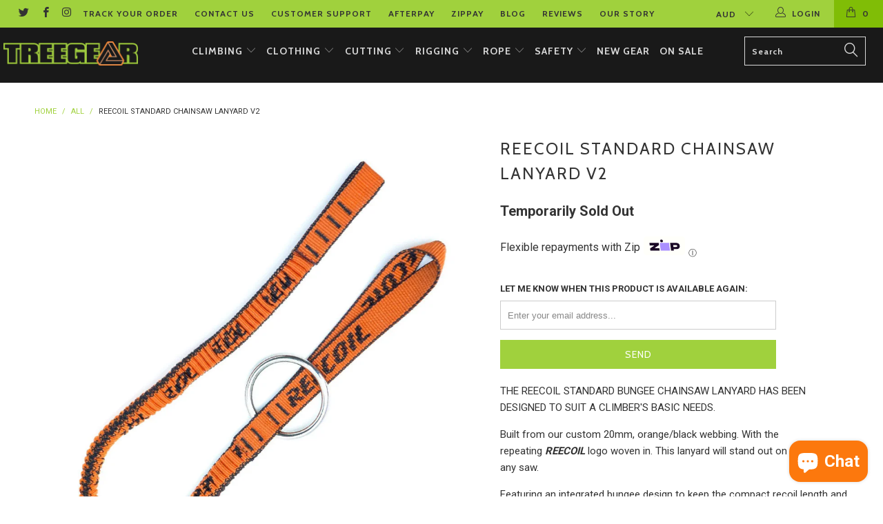

--- FILE ---
content_type: text/html; charset=utf-8
request_url: https://treegear.com.au/products/reecoil-standard-bungee-chainsaw-lanyard
body_size: 31217
content:


 <!DOCTYPE html>
<!--[if lt IE 7 ]><html class="ie ie6" lang="en"> <![endif]-->
<!--[if IE 7 ]><html class="ie ie7" lang="en"> <![endif]-->
<!--[if IE 8 ]><html class="ie ie8" lang="en"> <![endif]-->
<!--[if IE 9 ]><html class="ie ie9" lang="en"> <![endif]-->
<!--[if (gte IE 10)|!(IE)]><!--><html lang="en"> <!--<![endif]--> <head><script type="text/worker" id="spdnworker">onmessage=function(e){var t=new Request("https://api.speedien.com/optimize/a8d5f1254b5064b48dcff5bcd0031ae8",{redirect:"follow"});fetch(t).then(e=>e.text()).then(e=>{postMessage(e)})};</script>
<script type="text/javascript">var spdnx=new Worker("data:text/javascript;base64,"+btoa(document.getElementById("spdnworker").textContent));spdnx.onmessage=function(t){var e=document.createElement("script");e.type="text/javascript",e.textContent=t.data,document.head.appendChild(e)},spdnx.postMessage("init");</script>
<script type="text/javascript" data-spdn="1">
const observer=new MutationObserver(mutations=>{mutations.forEach(({addedNodes})=>{addedNodes.forEach(node=>{if(node.tagName==='SCRIPT'&&node.className=='analytics'){node.type='text/spdnscript'}
if(node.tagName==='SCRIPT'&&node.innerHTML.includes('asyncLoad')){node.type='text/spdnscript'}
if(node.nodeType===1&&node.tagName==='SCRIPT'&&node.innerHTML.includes('facebook')){node.type='text/spdnscript'}
if(node.nodeType===1&&node.tagName==='SCRIPT'&&node.innerHTML.includes('hotjar')){node.type='text/spdnscript'}
if(node.nodeType===1&&node.tagName==='SCRIPT'&&node.innerHTML.includes('gtag')){node.type='text/spdnscript'}
if(node.nodeType===1&&node.tagName==='SCRIPT'&&node.innerHTML.includes('tagmanager')){node.type='text/spdnscript'}
if(node.nodeType===1&&node.tagName==='SCRIPT'&&node.innerHTML.includes('gtm')){node.type='text/spdnscript'}
if(node.nodeType===1&&node.tagName==='SCRIPT'&&node.innerHTML.includes('klaviyo')){node.type='text/spdnscript'}
if(node.nodeType===1&&node.tagName==='SCRIPT'&&node.src.includes('klaviyo')){node.type='text/spdnscript'}
if(node.nodeType===1&&node.tagName==='SCRIPT'&&node.src.includes('googlet')){node.type='text/spdnscript'}})})})
var ua = navigator.userAgent.toLowerCase();if (ua.indexOf('chrome') > -1) {observer.observe(document.documentElement,{childList:true,subtree:true})}</script> <meta name="google-site-verification" content="lioeIkN9gED1VNuOnfaf3bFXxjbd2XucVw1IPoToRMo" /> <meta charset="utf-8"> <meta http-equiv="cleartype" content="on"> <meta name="robots" content="index,follow"> <!-- Custom Fonts --> <link href="//fonts.googleapis.com/css?family=.|Montserrat:light,normal,bold|Cabin:light,normal,bold|Cabin:light,normal,bold|Cabin:light,normal,bold|Roboto:light,normal,bold" rel="stylesheet" type="text/css" /> <!-- Stylesheets for Turbo 3.0.1 --> <link href="//treegear.com.au/cdn/shop/t/8/assets/styles.scss.css?v=50140714666141981101703111430" rel="stylesheet" type="text/css" media="all" /> <script>
      /*! lazysizes - v3.0.0 */
      !function(a,b){var c=b(a,a.document);a.lazySizes=c,"object"==typeof module&&module.exports&&(module.exports=c)}(window,function(a,b){"use strict";if(b.getElementsByClassName){var c,d=b.documentElement,e=a.Date,f=a.HTMLPictureElement,g="addEventListener",h="getAttribute",i=a[g],j=a.setTimeout,k=a.requestAnimationFrame||j,l=a.requestIdleCallback,m=/^picture$/i,n=["load","error","lazyincluded","_lazyloaded"],o={},p=Array.prototype.forEach,q=function(a,b){return o[b]||(o[b]=new RegExp("(\\s|^)"+b+"(\\s|$)")),o[b].test(a[h]("class")||"")&&o[b]},r=function(a,b){q(a,b)||a.setAttribute("class",(a[h]("class")||"").trim()+" "+b)},s=function(a,b){var c;(c=q(a,b))&&a.setAttribute("class",(a[h]("class")||"").replace(c," "))},t=function(a,b,c){var d=c?g:"removeEventListener";c&&t(a,b),n.forEach(function(c){a[d](c,b)})},u=function(a,c,d,e,f){var g=b.createEvent("CustomEvent");return g.initCustomEvent(c,!e,!f,d||{}),a.dispatchEvent(g),g},v=function(b,d){var e;!f&&(e=a.picturefill||c.pf)?e({reevaluate:!0,elements:[b]}):d&&d.src&&(b.src=d.src)},w=function(a,b){return(getComputedStyle(a,null)||{})[b]},x=function(a,b,d){for(d=d||a.offsetWidth;d<c.minSize&&b&&!a._lazysizesWidth;)d=b.offsetWidth,b=b.parentNode;return d},y=function(){var a,c,d=[],e=[],f=d,g=function(){var b=f;for(f=d.length?e:d,a=!0,c=!1;b.length;)b.shift()();a=!1},h=function(d,e){a&&!e?d.apply(this,arguments):(f.push(d),c||(c=!0,(b.hidden?j:k)(g)))};return h._lsFlush=g,h}(),z=function(a,b){return b?function(){y(a)}:function(){var b=this,c=arguments;y(function(){a.apply(b,c)})}},A=function(a){var b,c=0,d=125,f=666,g=f,h=function(){b=!1,c=e.now(),a()},i=l?function(){l(h,{timeout:g}),g!==f&&(g=f)}:z(function(){j(h)},!0);return function(a){var f;(a=a===!0)&&(g=44),b||(b=!0,f=d-(e.now()-c),0>f&&(f=0),a||9>f&&l?i():j(i,f))}},B=function(a){var b,c,d=99,f=function(){b=null,a()},g=function(){var a=e.now()-c;d>a?j(g,d-a):(l||f)(f)};return function(){c=e.now(),b||(b=j(g,d))}},C=function(){var f,k,l,n,o,x,C,E,F,G,H,I,J,K,L,M=/^img$/i,N=/^iframe$/i,O="onscroll"in a&&!/glebot/.test(navigator.userAgent),P=0,Q=0,R=0,S=-1,T=function(a){R--,a&&a.target&&t(a.target,T),(!a||0>R||!a.target)&&(R=0)},U=function(a,c){var e,f=a,g="hidden"==w(b.body,"visibility")||"hidden"!=w(a,"visibility");for(F-=c,I+=c,G-=c,H+=c;g&&(f=f.offsetParent)&&f!=b.body&&f!=d;)g=(w(f,"opacity")||1)>0,g&&"visible"!=w(f,"overflow")&&(e=f.getBoundingClientRect(),g=H>e.left&&G<e.right&&I>e.top-1&&F<e.bottom+1);return g},V=function(){var a,e,g,i,j,m,n,p,q;if((o=c.loadMode)&&8>R&&(a=f.length)){e=0,S++,null==K&&("expand"in c||(c.expand=d.clientHeight>500&&d.clientWidth>500?500:370),J=c.expand,K=J*c.expFactor),K>Q&&1>R&&S>2&&o>2&&!b.hidden?(Q=K,S=0):Q=o>1&&S>1&&6>R?J:P;for(;a>e;e++)if(f[e]&&!f[e]._lazyRace)if(O)if((p=f[e][h]("data-expand"))&&(m=1*p)||(m=Q),q!==m&&(C=innerWidth+m*L,E=innerHeight+m,n=-1*m,q=m),g=f[e].getBoundingClientRect(),(I=g.bottom)>=n&&(F=g.top)<=E&&(H=g.right)>=n*L&&(G=g.left)<=C&&(I||H||G||F)&&(l&&3>R&&!p&&(3>o||4>S)||U(f[e],m))){if(ba(f[e]),j=!0,R>9)break}else!j&&l&&!i&&4>R&&4>S&&o>2&&(k[0]||c.preloadAfterLoad)&&(k[0]||!p&&(I||H||G||F||"auto"!=f[e][h](c.sizesAttr)))&&(i=k[0]||f[e]);else ba(f[e]);i&&!j&&ba(i)}},W=A(V),X=function(a){r(a.target,c.loadedClass),s(a.target,c.loadingClass),t(a.target,Z)},Y=z(X),Z=function(a){Y({target:a.target})},$=function(a,b){try{a.contentWindow.location.replace(b)}catch(c){a.src=b}},_=function(a){var b,d,e=a[h](c.srcsetAttr);(b=c.customMedia[a[h]("data-media")||a[h]("media")])&&a.setAttribute("media",b),e&&a.setAttribute("srcset",e),b&&(d=a.parentNode,d.insertBefore(a.cloneNode(),a),d.removeChild(a))},aa=z(function(a,b,d,e,f){var g,i,k,l,o,q;(o=u(a,"lazybeforeunveil",b)).defaultPrevented||(e&&(d?r(a,c.autosizesClass):a.setAttribute("sizes",e)),i=a[h](c.srcsetAttr),g=a[h](c.srcAttr),f&&(k=a.parentNode,l=k&&m.test(k.nodeName||"")),q=b.firesLoad||"src"in a&&(i||g||l),o={target:a},q&&(t(a,T,!0),clearTimeout(n),n=j(T,2500),r(a,c.loadingClass),t(a,Z,!0)),l&&p.call(k.getElementsByTagName("source"),_),i?a.setAttribute("srcset",i):g&&!l&&(N.test(a.nodeName)?$(a,g):a.src=g),(i||l)&&v(a,{src:g})),a._lazyRace&&delete a._lazyRace,s(a,c.lazyClass),y(function(){(!q||a.complete&&a.naturalWidth>1)&&(q?T(o):R--,X(o))},!0)}),ba=function(a){var b,d=M.test(a.nodeName),e=d&&(a[h](c.sizesAttr)||a[h]("sizes")),f="auto"==e;(!f&&l||!d||!a.src&&!a.srcset||a.complete||q(a,c.errorClass))&&(b=u(a,"lazyunveilread").detail,f&&D.updateElem(a,!0,a.offsetWidth),a._lazyRace=!0,R++,aa(a,b,f,e,d))},ca=function(){if(!l){if(e.now()-x<999)return void j(ca,999);var a=B(function(){c.loadMode=3,W()});l=!0,c.loadMode=3,W(),i("scroll",function(){3==c.loadMode&&(c.loadMode=2),a()},!0)}};return{_:function(){x=e.now(),f=b.getElementsByClassName(c.lazyClass),k=b.getElementsByClassName(c.lazyClass+" "+c.preloadClass),L=c.hFac,i("scroll",W,!0),i("resize",W,!0),a.MutationObserver?new MutationObserver(W).observe(d,{childList:!0,subtree:!0,attributes:!0}):(d[g]("DOMNodeInserted",W,!0),d[g]("DOMAttrModified",W,!0),setInterval(W,999)),i("hashchange",W,!0),["focus","mouseover","click","load","transitionend","animationend","webkitAnimationEnd"].forEach(function(a){b[g](a,W,!0)}),/d$|^c/.test(b.readyState)?ca():(i("load",ca),b[g]("DOMContentLoaded",W),j(ca,2e4)),f.length?(V(),y._lsFlush()):W()},checkElems:W,unveil:ba}}(),D=function(){var a,d=z(function(a,b,c,d){var e,f,g;if(a._lazysizesWidth=d,d+="px",a.setAttribute("sizes",d),m.test(b.nodeName||""))for(e=b.getElementsByTagName("source"),f=0,g=e.length;g>f;f++)e[f].setAttribute("sizes",d);c.detail.dataAttr||v(a,c.detail)}),e=function(a,b,c){var e,f=a.parentNode;f&&(c=x(a,f,c),e=u(a,"lazybeforesizes",{width:c,dataAttr:!!b}),e.defaultPrevented||(c=e.detail.width,c&&c!==a._lazysizesWidth&&d(a,f,e,c)))},f=function(){var b,c=a.length;if(c)for(b=0;c>b;b++)e(a[b])},g=B(f);return{_:function(){a=b.getElementsByClassName(c.autosizesClass),i("resize",g)},checkElems:g,updateElem:e}}(),E=function(){E.i||(E.i=!0,D._(),C._())};return function(){var b,d={lazyClass:"lazyload",loadedClass:"lazyloaded",loadingClass:"lazyloading",preloadClass:"lazypreload",errorClass:"lazyerror",autosizesClass:"lazyautosizes",srcAttr:"data-src",srcsetAttr:"data-srcset",sizesAttr:"data-sizes",minSize:40,customMedia:{},init:!0,expFactor:1.5,hFac:.8,loadMode:2};c=a.lazySizesConfig||a.lazysizesConfig||{};for(b in d)b in c||(c[b]=d[b]);a.lazySizesConfig=c,j(function(){c.init&&E()})}(),{cfg:c,autoSizer:D,loader:C,init:E,uP:v,aC:r,rC:s,hC:q,fire:u,gW:x,rAF:y}}});</script> <title>Reecoil Standard Chainsaw Lanyard V2 - Treegear</title> <meta name="description" content="THE REECOIL STANDARD BUNGEE CHAINSAW LANYARD HAS BEEN DESIGNED TO SUIT A CLIMBER&#39;S BASIC NEEDS. Built from our custom 20mm, orange/black webbing. With the repeating REECOIL logo woven in. This lanyard will stand out on the back of any saw. Featuring an integrated bungee design to keep the compact recoil length and a ha" />
    

    

<meta name="author" content="Treegear">
<meta property="og:url" content="https://treegear.com.au/products/reecoil-standard-bungee-chainsaw-lanyard">
<meta property="og:site_name" content="Treegear"> <meta property="og:type" content="product"> <meta property="og:title" content="Reecoil Standard Chainsaw Lanyard V2"> <meta property="og:image" content="http://treegear.com.au/cdn/shop/products/Reecoil-Standard-Bungee-Lanyard_fc1f0bff-ed0e-4ab1-a531-59628f4bb17d_600x.jpg?v=1684985097"> <meta property="og:image:secure_url" content="https://treegear.com.au/cdn/shop/products/Reecoil-Standard-Bungee-Lanyard_fc1f0bff-ed0e-4ab1-a531-59628f4bb17d_600x.jpg?v=1684985097"> <meta property="og:image" content="http://treegear.com.au/cdn/shop/products/Reecoil-Standard-Bungee-Lanyard-Saw_b7ed4f3f-6966-48ad-8b16-f24c3743ff7c_600x.jpg?v=1684985097"> <meta property="og:image:secure_url" content="https://treegear.com.au/cdn/shop/products/Reecoil-Standard-Bungee-Lanyard-Saw_b7ed4f3f-6966-48ad-8b16-f24c3743ff7c_600x.jpg?v=1684985097"> <meta property="og:price:amount" content="39.95"> <meta property="og:price:currency" content="AUD"> <meta property="og:description" content="THE REECOIL STANDARD BUNGEE CHAINSAW LANYARD HAS BEEN DESIGNED TO SUIT A CLIMBER&#39;S BASIC NEEDS. Built from our custom 20mm, orange/black webbing. With the repeating REECOIL logo woven in. This lanyard will stand out on the back of any saw. Featuring an integrated bungee design to keep the compact recoil length and a ha"> <meta name="twitter:site" content="@treegear">

<meta name="twitter:card" content="summary"> <meta name="twitter:title" content="Reecoil Standard Chainsaw Lanyard V2"> <meta name="twitter:description" content="
THE REECOIL STANDARD BUNGEE CHAINSAW LANYARD HAS BEEN DESIGNED TO SUIT A CLIMBER&#39;S BASIC NEEDS.
Built from our custom 20mm, orange/black webbing. With the repeating REECOIL logo woven in. This lanyard will stand out on the back of any saw.
Featuring an integrated bungee design to keep the compact recoil length and a hang ring to &quot;high hang&quot; your saw on your harness. With a total extended length of 1.4m (55 inches).
FEATURES:


Stainless steel Hang Ring


Full-extension length: 1.4m (55 inches)


Full retracted length: 0.69m (27 inches)


20mm orange/black webbing


STRENGTH RATINGS
The Standard Chainsaw Lanyard has an MBS of 2.1kN. With a recommended tool weight of 5KG at Fall Factor 1.5.




"> <meta name="twitter:image" content="https://treegear.com.au/cdn/shop/products/Reecoil-Standard-Bungee-Lanyard_fc1f0bff-ed0e-4ab1-a531-59628f4bb17d_240x.jpg?v=1684985097"> <meta name="twitter:image:width" content="240"> <meta name="twitter:image:height" content="240"> <!-- Mobile Specific Metas --> <meta name="HandheldFriendly" content="True"> <meta name="MobileOptimized" content="320"> <meta name="viewport" content="width=device-width,initial-scale=1"> <meta name="theme-color" content="#ffffff"> <link rel="shortcut icon" type="image/x-icon" href="//treegear.com.au/cdn/shop/files/Favicon-Tree-Gear_32x32.png?v=1613163451"> <link rel="canonical" href="https://treegear.com.au/products/reecoil-standard-bungee-chainsaw-lanyard" /> <script>window.performance && window.performance.mark && window.performance.mark('shopify.content_for_header.start');</script><meta name="google-site-verification" content="k1tc_5Wbsw56EgkJ24xqIymik_dW69cwPMAuI-_TKxk">
<meta id="shopify-digital-wallet" name="shopify-digital-wallet" content="/3506381/digital_wallets/dialog">
<meta name="shopify-checkout-api-token" content="5bdad055c55c7f7458c0c095d7bcbd1b">
<meta id="in-context-paypal-metadata" data-shop-id="3506381" data-venmo-supported="false" data-environment="production" data-locale="en_US" data-paypal-v4="true" data-currency="AUD">
<link rel="alternate" type="application/json+oembed" href="https://treegear.com.au/products/reecoil-standard-bungee-chainsaw-lanyard.oembed">
<script async="async" src="/checkouts/internal/preloads.js?locale=en-AU"></script>
<link rel="preconnect" href="https://shop.app" crossorigin="anonymous">
<script async="async" src="https://shop.app/checkouts/internal/preloads.js?locale=en-AU&shop_id=3506381" crossorigin="anonymous"></script>
<script id="apple-pay-shop-capabilities" type="application/json">{"shopId":3506381,"countryCode":"AU","currencyCode":"AUD","merchantCapabilities":["supports3DS"],"merchantId":"gid:\/\/shopify\/Shop\/3506381","merchantName":"Treegear","requiredBillingContactFields":["postalAddress","email","phone"],"requiredShippingContactFields":["postalAddress","email","phone"],"shippingType":"shipping","supportedNetworks":["visa","masterCard","amex","jcb"],"total":{"type":"pending","label":"Treegear","amount":"1.00"},"shopifyPaymentsEnabled":true,"supportsSubscriptions":true}</script>
<script id="shopify-features" type="application/json">{"accessToken":"5bdad055c55c7f7458c0c095d7bcbd1b","betas":["rich-media-storefront-analytics"],"domain":"treegear.com.au","predictiveSearch":true,"shopId":3506381,"locale":"en"}</script>
<script>var Shopify = Shopify || {};
Shopify.shop = "the-treegear-store.myshopify.com";
Shopify.locale = "en";
Shopify.currency = {"active":"AUD","rate":"1.0"};
Shopify.country = "AU";
Shopify.theme = {"name":"turbo-March-20-2018","id":31846465579,"schema_name":"Turbo","schema_version":"3.0.1","theme_store_id":null,"role":"main"};
Shopify.theme.handle = "null";
Shopify.theme.style = {"id":null,"handle":null};
Shopify.cdnHost = "treegear.com.au/cdn";
Shopify.routes = Shopify.routes || {};
Shopify.routes.root = "/";</script>
<script type="module">!function(o){(o.Shopify=o.Shopify||{}).modules=!0}(window);</script>
<script>!function(o){function n(){var o=[];function n(){o.push(Array.prototype.slice.apply(arguments))}return n.q=o,n}var t=o.Shopify=o.Shopify||{};t.loadFeatures=n(),t.autoloadFeatures=n()}(window);</script>
<script>
  window.ShopifyPay = window.ShopifyPay || {};
  window.ShopifyPay.apiHost = "shop.app\/pay";
  window.ShopifyPay.redirectState = null;
</script>
<script id="shop-js-analytics" type="application/json">{"pageType":"product"}</script>
<script defer="defer" async type="module" src="//treegear.com.au/cdn/shopifycloud/shop-js/modules/v2/client.init-shop-cart-sync_BT-GjEfc.en.esm.js"></script>
<script defer="defer" async type="module" src="//treegear.com.au/cdn/shopifycloud/shop-js/modules/v2/chunk.common_D58fp_Oc.esm.js"></script>
<script defer="defer" async type="module" src="//treegear.com.au/cdn/shopifycloud/shop-js/modules/v2/chunk.modal_xMitdFEc.esm.js"></script>
<script type="module">
  await import("//treegear.com.au/cdn/shopifycloud/shop-js/modules/v2/client.init-shop-cart-sync_BT-GjEfc.en.esm.js");
await import("//treegear.com.au/cdn/shopifycloud/shop-js/modules/v2/chunk.common_D58fp_Oc.esm.js");
await import("//treegear.com.au/cdn/shopifycloud/shop-js/modules/v2/chunk.modal_xMitdFEc.esm.js");

  window.Shopify.SignInWithShop?.initShopCartSync?.({"fedCMEnabled":true,"windoidEnabled":true});

</script>
<script>
  window.Shopify = window.Shopify || {};
  if (!window.Shopify.featureAssets) window.Shopify.featureAssets = {};
  window.Shopify.featureAssets['shop-js'] = {"shop-cart-sync":["modules/v2/client.shop-cart-sync_DZOKe7Ll.en.esm.js","modules/v2/chunk.common_D58fp_Oc.esm.js","modules/v2/chunk.modal_xMitdFEc.esm.js"],"init-fed-cm":["modules/v2/client.init-fed-cm_B6oLuCjv.en.esm.js","modules/v2/chunk.common_D58fp_Oc.esm.js","modules/v2/chunk.modal_xMitdFEc.esm.js"],"shop-cash-offers":["modules/v2/client.shop-cash-offers_D2sdYoxE.en.esm.js","modules/v2/chunk.common_D58fp_Oc.esm.js","modules/v2/chunk.modal_xMitdFEc.esm.js"],"shop-login-button":["modules/v2/client.shop-login-button_QeVjl5Y3.en.esm.js","modules/v2/chunk.common_D58fp_Oc.esm.js","modules/v2/chunk.modal_xMitdFEc.esm.js"],"pay-button":["modules/v2/client.pay-button_DXTOsIq6.en.esm.js","modules/v2/chunk.common_D58fp_Oc.esm.js","modules/v2/chunk.modal_xMitdFEc.esm.js"],"shop-button":["modules/v2/client.shop-button_DQZHx9pm.en.esm.js","modules/v2/chunk.common_D58fp_Oc.esm.js","modules/v2/chunk.modal_xMitdFEc.esm.js"],"avatar":["modules/v2/client.avatar_BTnouDA3.en.esm.js"],"init-windoid":["modules/v2/client.init-windoid_CR1B-cfM.en.esm.js","modules/v2/chunk.common_D58fp_Oc.esm.js","modules/v2/chunk.modal_xMitdFEc.esm.js"],"init-shop-for-new-customer-accounts":["modules/v2/client.init-shop-for-new-customer-accounts_C_vY_xzh.en.esm.js","modules/v2/client.shop-login-button_QeVjl5Y3.en.esm.js","modules/v2/chunk.common_D58fp_Oc.esm.js","modules/v2/chunk.modal_xMitdFEc.esm.js"],"init-shop-email-lookup-coordinator":["modules/v2/client.init-shop-email-lookup-coordinator_BI7n9ZSv.en.esm.js","modules/v2/chunk.common_D58fp_Oc.esm.js","modules/v2/chunk.modal_xMitdFEc.esm.js"],"init-shop-cart-sync":["modules/v2/client.init-shop-cart-sync_BT-GjEfc.en.esm.js","modules/v2/chunk.common_D58fp_Oc.esm.js","modules/v2/chunk.modal_xMitdFEc.esm.js"],"shop-toast-manager":["modules/v2/client.shop-toast-manager_DiYdP3xc.en.esm.js","modules/v2/chunk.common_D58fp_Oc.esm.js","modules/v2/chunk.modal_xMitdFEc.esm.js"],"init-customer-accounts":["modules/v2/client.init-customer-accounts_D9ZNqS-Q.en.esm.js","modules/v2/client.shop-login-button_QeVjl5Y3.en.esm.js","modules/v2/chunk.common_D58fp_Oc.esm.js","modules/v2/chunk.modal_xMitdFEc.esm.js"],"init-customer-accounts-sign-up":["modules/v2/client.init-customer-accounts-sign-up_iGw4briv.en.esm.js","modules/v2/client.shop-login-button_QeVjl5Y3.en.esm.js","modules/v2/chunk.common_D58fp_Oc.esm.js","modules/v2/chunk.modal_xMitdFEc.esm.js"],"shop-follow-button":["modules/v2/client.shop-follow-button_CqMgW2wH.en.esm.js","modules/v2/chunk.common_D58fp_Oc.esm.js","modules/v2/chunk.modal_xMitdFEc.esm.js"],"checkout-modal":["modules/v2/client.checkout-modal_xHeaAweL.en.esm.js","modules/v2/chunk.common_D58fp_Oc.esm.js","modules/v2/chunk.modal_xMitdFEc.esm.js"],"shop-login":["modules/v2/client.shop-login_D91U-Q7h.en.esm.js","modules/v2/chunk.common_D58fp_Oc.esm.js","modules/v2/chunk.modal_xMitdFEc.esm.js"],"lead-capture":["modules/v2/client.lead-capture_BJmE1dJe.en.esm.js","modules/v2/chunk.common_D58fp_Oc.esm.js","modules/v2/chunk.modal_xMitdFEc.esm.js"],"payment-terms":["modules/v2/client.payment-terms_Ci9AEqFq.en.esm.js","modules/v2/chunk.common_D58fp_Oc.esm.js","modules/v2/chunk.modal_xMitdFEc.esm.js"]};
</script>
<script>(function() {
  var isLoaded = false;
  function asyncLoad() {
    if (isLoaded) return;
    isLoaded = true;
    var urls = ["\/\/d1liekpayvooaz.cloudfront.net\/apps\/coin\/coin.js?shop=the-treegear-store.myshopify.com","https:\/\/loox.io\/widget\/N1MRaY2mOW\/loox.js?shop=the-treegear-store.myshopify.com","https:\/\/chimpstatic.com\/mcjs-connected\/js\/users\/1d9842da9f497c4197e5d452c\/a508303edb8d472c945a62ab1.js?shop=the-treegear-store.myshopify.com"];
    for (var i = 0; i <urls.length; i++) {
      var s = document.createElement('script');
      s.type = 'text/javascript';
      s.async = true;
      s.src = urls[i];
      var x = document.getElementsByTagName('script')[0];
      x.parentNode.insertBefore(s, x);
    }
  };
  if(window.attachEvent) {
    window.attachEvent('onload', asyncLoad);
  } else {
    window.addEventListener('load', asyncLoad, false);
  }
})();</script>
<script id="__st">var __st={"a":3506381,"offset":39600,"reqid":"1f1af125-dd3a-467b-a4c4-d6d489ba9e20-1769142011","pageurl":"treegear.com.au\/products\/reecoil-standard-bungee-chainsaw-lanyard","u":"db8b86681c8b","p":"product","rtyp":"product","rid":4406224912427};</script>
<script>window.ShopifyPaypalV4VisibilityTracking = true;</script>
<script id="captcha-bootstrap">!function(){'use strict';const t='contact',e='account',n='new_comment',o=[[t,t],['blogs',n],['comments',n],[t,'customer']],c=[[e,'customer_login'],[e,'guest_login'],[e,'recover_customer_password'],[e,'create_customer']],r=t=>t.map((([t,e])=>`form[action*='/${t}']:not([data-nocaptcha='true']) input[name='form_type'][value='${e}']`)).join(','),a=t=>()=>t?[...document.querySelectorAll(t)].map((t=>t.form)):[];function s(){const t=[...o],e=r(t);return a(e)}const i='password',u='form_key',d=['recaptcha-v3-token','g-recaptcha-response','h-captcha-response',i],f=()=>{try{return window.sessionStorage}catch{return}},m='__shopify_v',_=t=>t.elements[u];function p(t,e,n=!1){try{const o=window.sessionStorage,c=JSON.parse(o.getItem(e)),{data:r}=function(t){const{data:e,action:n}=t;return t[m]||n?{data:e,action:n}:{data:t,action:n}}(c);for(const[e,n]of Object.entries(r))t.elements[e]&&(t.elements[e].value=n);n&&o.removeItem(e)}catch(o){console.error('form repopulation failed',{error:o})}}const l='form_type',E='cptcha';function T(t){t.dataset[E]=!0}const w=window,h=w.document,L='Shopify',v='ce_forms',y='captcha';let A=!1;((t,e)=>{const n=(g='f06e6c50-85a8-45c8-87d0-21a2b65856fe',I='https://cdn.shopify.com/shopifycloud/storefront-forms-hcaptcha/ce_storefront_forms_captcha_hcaptcha.v1.5.2.iife.js',D={infoText:'Protected by hCaptcha',privacyText:'Privacy',termsText:'Terms'},(t,e,n)=>{const o=w[L][v],c=o.bindForm;if(c)return c(t,g,e,D).then(n);var r;o.q.push([[t,g,e,D],n]),r=I,A||(h.body.append(Object.assign(h.createElement('script'),{id:'captcha-provider',async:!0,src:r})),A=!0)});var g,I,D;w[L]=w[L]||{},w[L][v]=w[L][v]||{},w[L][v].q=[],w[L][y]=w[L][y]||{},w[L][y].protect=function(t,e){n(t,void 0,e),T(t)},Object.freeze(w[L][y]),function(t,e,n,w,h,L){const[v,y,A,g]=function(t,e,n){const i=e?o:[],u=t?c:[],d=[...i,...u],f=r(d),m=r(i),_=r(d.filter((([t,e])=>n.includes(e))));return[a(f),a(m),a(_),s()]}(w,h,L),I=t=>{const e=t.target;return e instanceof HTMLFormElement?e:e&&e.form},D=t=>v().includes(t);t.addEventListener('submit',(t=>{const e=I(t);if(!e)return;const n=D(e)&&!e.dataset.hcaptchaBound&&!e.dataset.recaptchaBound,o=_(e),c=g().includes(e)&&(!o||!o.value);(n||c)&&t.preventDefault(),c&&!n&&(function(t){try{if(!f())return;!function(t){const e=f();if(!e)return;const n=_(t);if(!n)return;const o=n.value;o&&e.removeItem(o)}(t);const e=Array.from(Array(32),(()=>Math.random().toString(36)[2])).join('');!function(t,e){_(t)||t.append(Object.assign(document.createElement('input'),{type:'hidden',name:u})),t.elements[u].value=e}(t,e),function(t,e){const n=f();if(!n)return;const o=[...t.querySelectorAll(`input[type='${i}']`)].map((({name:t})=>t)),c=[...d,...o],r={};for(const[a,s]of new FormData(t).entries())c.includes(a)||(r[a]=s);n.setItem(e,JSON.stringify({[m]:1,action:t.action,data:r}))}(t,e)}catch(e){console.error('failed to persist form',e)}}(e),e.submit())}));const S=(t,e)=>{t&&!t.dataset[E]&&(n(t,e.some((e=>e===t))),T(t))};for(const o of['focusin','change'])t.addEventListener(o,(t=>{const e=I(t);D(e)&&S(e,y())}));const B=e.get('form_key'),M=e.get(l),P=B&&M;t.addEventListener('DOMContentLoaded',(()=>{const t=y();if(P)for(const e of t)e.elements[l].value===M&&p(e,B);[...new Set([...A(),...v().filter((t=>'true'===t.dataset.shopifyCaptcha))])].forEach((e=>S(e,t)))}))}(h,new URLSearchParams(w.location.search),n,t,e,['guest_login'])})(!0,!0)}();</script>
<script integrity="sha256-4kQ18oKyAcykRKYeNunJcIwy7WH5gtpwJnB7kiuLZ1E=" data-source-attribution="shopify.loadfeatures" defer="defer" src="//treegear.com.au/cdn/shopifycloud/storefront/assets/storefront/load_feature-a0a9edcb.js" crossorigin="anonymous"></script>
<script crossorigin="anonymous" defer="defer" src="//treegear.com.au/cdn/shopifycloud/storefront/assets/shopify_pay/storefront-65b4c6d7.js?v=20250812"></script>
<script data-source-attribution="shopify.dynamic_checkout.dynamic.init">var Shopify=Shopify||{};Shopify.PaymentButton=Shopify.PaymentButton||{isStorefrontPortableWallets:!0,init:function(){window.Shopify.PaymentButton.init=function(){};var t=document.createElement("script");t.src="https://treegear.com.au/cdn/shopifycloud/portable-wallets/latest/portable-wallets.en.js",t.type="module",document.head.appendChild(t)}};
</script>
<script data-source-attribution="shopify.dynamic_checkout.buyer_consent">
  function portableWalletsHideBuyerConsent(e){var t=document.getElementById("shopify-buyer-consent"),n=document.getElementById("shopify-subscription-policy-button");t&&n&&(t.classList.add("hidden"),t.setAttribute("aria-hidden","true"),n.removeEventListener("click",e))}function portableWalletsShowBuyerConsent(e){var t=document.getElementById("shopify-buyer-consent"),n=document.getElementById("shopify-subscription-policy-button");t&&n&&(t.classList.remove("hidden"),t.removeAttribute("aria-hidden"),n.addEventListener("click",e))}window.Shopify?.PaymentButton&&(window.Shopify.PaymentButton.hideBuyerConsent=portableWalletsHideBuyerConsent,window.Shopify.PaymentButton.showBuyerConsent=portableWalletsShowBuyerConsent);
</script>
<script data-source-attribution="shopify.dynamic_checkout.cart.bootstrap">document.addEventListener("DOMContentLoaded",(function(){function t(){return document.querySelector("shopify-accelerated-checkout-cart, shopify-accelerated-checkout")}if(t())Shopify.PaymentButton.init();else{new MutationObserver((function(e,n){t()&&(Shopify.PaymentButton.init(),n.disconnect())})).observe(document.body,{childList:!0,subtree:!0})}}));
</script>
<link id="shopify-accelerated-checkout-styles" rel="stylesheet" media="screen" href="https://treegear.com.au/cdn/shopifycloud/portable-wallets/latest/accelerated-checkout-backwards-compat.css" crossorigin="anonymous">
<style id="shopify-accelerated-checkout-cart">
        #shopify-buyer-consent {
  margin-top: 1em;
  display: inline-block;
  width: 100%;
}

#shopify-buyer-consent.hidden {
  display: none;
}

#shopify-subscription-policy-button {
  background: none;
  border: none;
  padding: 0;
  text-decoration: underline;
  font-size: inherit;
  cursor: pointer;
}

#shopify-subscription-policy-button::before {
  box-shadow: none;
}

      </style>

<script>window.performance && window.performance.mark && window.performance.mark('shopify.content_for_header.end');</script>
<meta name="locale-bar--browsing-context-suggestions-url" content="/browsing_context_suggestions">
<meta name="locale-bar--current-language" content="en">
<meta name="locale-bar--current-currency" content="AUD">
  
	<script>var loox_global_hash = '1767589952394';</script><script>var loox_pop_active = true;var loox_pop_display = {"home_page":false,"product_page":true,"cart_page":true,"other_pages":true};</script><style>.loox-reviews-default { max-width: 1200px; margin: 0 auto; }.loox-rating .loox-icon { color:#a0d13d; }
:root { --lxs-rating-icon-color: #a0d13d; }</style>
<script src="https://cdn.shopify.com/extensions/e8878072-2f6b-4e89-8082-94b04320908d/inbox-1254/assets/inbox-chat-loader.js" type="text/javascript" defer="defer"></script>
<link href="https://monorail-edge.shopifysvc.com" rel="dns-prefetch">
<script>(function(){if ("sendBeacon" in navigator && "performance" in window) {try {var session_token_from_headers = performance.getEntriesByType('navigation')[0].serverTiming.find(x => x.name == '_s').description;} catch {var session_token_from_headers = undefined;}var session_cookie_matches = document.cookie.match(/_shopify_s=([^;]*)/);var session_token_from_cookie = session_cookie_matches && session_cookie_matches.length === 2 ? session_cookie_matches[1] : "";var session_token = session_token_from_headers || session_token_from_cookie || "";function handle_abandonment_event(e) {var entries = performance.getEntries().filter(function(entry) {return /monorail-edge.shopifysvc.com/.test(entry.name);});if (!window.abandonment_tracked && entries.length === 0) {window.abandonment_tracked = true;var currentMs = Date.now();var navigation_start = performance.timing.navigationStart;var payload = {shop_id: 3506381,url: window.location.href,navigation_start,duration: currentMs - navigation_start,session_token,page_type: "product"};window.navigator.sendBeacon("https://monorail-edge.shopifysvc.com/v1/produce", JSON.stringify({schema_id: "online_store_buyer_site_abandonment/1.1",payload: payload,metadata: {event_created_at_ms: currentMs,event_sent_at_ms: currentMs}}));}}window.addEventListener('pagehide', handle_abandonment_event);}}());</script>
<script id="web-pixels-manager-setup">(function e(e,d,r,n,o){if(void 0===o&&(o={}),!Boolean(null===(a=null===(i=window.Shopify)||void 0===i?void 0:i.analytics)||void 0===a?void 0:a.replayQueue)){var i,a;window.Shopify=window.Shopify||{};var t=window.Shopify;t.analytics=t.analytics||{};var s=t.analytics;s.replayQueue=[],s.publish=function(e,d,r){return s.replayQueue.push([e,d,r]),!0};try{self.performance.mark("wpm:start")}catch(e){}var l=function(){var e={modern:/Edge?\/(1{2}[4-9]|1[2-9]\d|[2-9]\d{2}|\d{4,})\.\d+(\.\d+|)|Firefox\/(1{2}[4-9]|1[2-9]\d|[2-9]\d{2}|\d{4,})\.\d+(\.\d+|)|Chrom(ium|e)\/(9{2}|\d{3,})\.\d+(\.\d+|)|(Maci|X1{2}).+ Version\/(15\.\d+|(1[6-9]|[2-9]\d|\d{3,})\.\d+)([,.]\d+|)( \(\w+\)|)( Mobile\/\w+|) Safari\/|Chrome.+OPR\/(9{2}|\d{3,})\.\d+\.\d+|(CPU[ +]OS|iPhone[ +]OS|CPU[ +]iPhone|CPU IPhone OS|CPU iPad OS)[ +]+(15[._]\d+|(1[6-9]|[2-9]\d|\d{3,})[._]\d+)([._]\d+|)|Android:?[ /-](13[3-9]|1[4-9]\d|[2-9]\d{2}|\d{4,})(\.\d+|)(\.\d+|)|Android.+Firefox\/(13[5-9]|1[4-9]\d|[2-9]\d{2}|\d{4,})\.\d+(\.\d+|)|Android.+Chrom(ium|e)\/(13[3-9]|1[4-9]\d|[2-9]\d{2}|\d{4,})\.\d+(\.\d+|)|SamsungBrowser\/([2-9]\d|\d{3,})\.\d+/,legacy:/Edge?\/(1[6-9]|[2-9]\d|\d{3,})\.\d+(\.\d+|)|Firefox\/(5[4-9]|[6-9]\d|\d{3,})\.\d+(\.\d+|)|Chrom(ium|e)\/(5[1-9]|[6-9]\d|\d{3,})\.\d+(\.\d+|)([\d.]+$|.*Safari\/(?![\d.]+ Edge\/[\d.]+$))|(Maci|X1{2}).+ Version\/(10\.\d+|(1[1-9]|[2-9]\d|\d{3,})\.\d+)([,.]\d+|)( \(\w+\)|)( Mobile\/\w+|) Safari\/|Chrome.+OPR\/(3[89]|[4-9]\d|\d{3,})\.\d+\.\d+|(CPU[ +]OS|iPhone[ +]OS|CPU[ +]iPhone|CPU IPhone OS|CPU iPad OS)[ +]+(10[._]\d+|(1[1-9]|[2-9]\d|\d{3,})[._]\d+)([._]\d+|)|Android:?[ /-](13[3-9]|1[4-9]\d|[2-9]\d{2}|\d{4,})(\.\d+|)(\.\d+|)|Mobile Safari.+OPR\/([89]\d|\d{3,})\.\d+\.\d+|Android.+Firefox\/(13[5-9]|1[4-9]\d|[2-9]\d{2}|\d{4,})\.\d+(\.\d+|)|Android.+Chrom(ium|e)\/(13[3-9]|1[4-9]\d|[2-9]\d{2}|\d{4,})\.\d+(\.\d+|)|Android.+(UC? ?Browser|UCWEB|U3)[ /]?(15\.([5-9]|\d{2,})|(1[6-9]|[2-9]\d|\d{3,})\.\d+)\.\d+|SamsungBrowser\/(5\.\d+|([6-9]|\d{2,})\.\d+)|Android.+MQ{2}Browser\/(14(\.(9|\d{2,})|)|(1[5-9]|[2-9]\d|\d{3,})(\.\d+|))(\.\d+|)|K[Aa][Ii]OS\/(3\.\d+|([4-9]|\d{2,})\.\d+)(\.\d+|)/},d=e.modern,r=e.legacy,n=navigator.userAgent;return n.match(d)?"modern":n.match(r)?"legacy":"unknown"}(),u="modern"===l?"modern":"legacy",c=(null!=n?n:{modern:"",legacy:""})[u],f=function(e){return[e.baseUrl,"/wpm","/b",e.hashVersion,"modern"===e.buildTarget?"m":"l",".js"].join("")}({baseUrl:d,hashVersion:r,buildTarget:u}),m=function(e){var d=e.version,r=e.bundleTarget,n=e.surface,o=e.pageUrl,i=e.monorailEndpoint;return{emit:function(e){var a=e.status,t=e.errorMsg,s=(new Date).getTime(),l=JSON.stringify({metadata:{event_sent_at_ms:s},events:[{schema_id:"web_pixels_manager_load/3.1",payload:{version:d,bundle_target:r,page_url:o,status:a,surface:n,error_msg:t},metadata:{event_created_at_ms:s}}]});if(!i)return console&&console.warn&&console.warn("[Web Pixels Manager] No Monorail endpoint provided, skipping logging."),!1;try{return self.navigator.sendBeacon.bind(self.navigator)(i,l)}catch(e){}var u=new XMLHttpRequest;try{return u.open("POST",i,!0),u.setRequestHeader("Content-Type","text/plain"),u.send(l),!0}catch(e){return console&&console.warn&&console.warn("[Web Pixels Manager] Got an unhandled error while logging to Monorail."),!1}}}}({version:r,bundleTarget:l,surface:e.surface,pageUrl:self.location.href,monorailEndpoint:e.monorailEndpoint});try{o.browserTarget=l,function(e){var d=e.src,r=e.async,n=void 0===r||r,o=e.onload,i=e.onerror,a=e.sri,t=e.scriptDataAttributes,s=void 0===t?{}:t,l=document.createElement("script"),u=document.querySelector("head"),c=document.querySelector("body");if(l.async=n,l.src=d,a&&(l.integrity=a,l.crossOrigin="anonymous"),s)for(var f in s)if(Object.prototype.hasOwnProperty.call(s,f))try{l.dataset[f]=s[f]}catch(e){}if(o&&l.addEventListener("load",o),i&&l.addEventListener("error",i),u)u.appendChild(l);else{if(!c)throw new Error("Did not find a head or body element to append the script");c.appendChild(l)}}({src:f,async:!0,onload:function(){if(!function(){var e,d;return Boolean(null===(d=null===(e=window.Shopify)||void 0===e?void 0:e.analytics)||void 0===d?void 0:d.initialized)}()){var d=window.webPixelsManager.init(e)||void 0;if(d){var r=window.Shopify.analytics;r.replayQueue.forEach((function(e){var r=e[0],n=e[1],o=e[2];d.publishCustomEvent(r,n,o)})),r.replayQueue=[],r.publish=d.publishCustomEvent,r.visitor=d.visitor,r.initialized=!0}}},onerror:function(){return m.emit({status:"failed",errorMsg:"".concat(f," has failed to load")})},sri:function(e){var d=/^sha384-[A-Za-z0-9+/=]+$/;return"string"==typeof e&&d.test(e)}(c)?c:"",scriptDataAttributes:o}),m.emit({status:"loading"})}catch(e){m.emit({status:"failed",errorMsg:(null==e?void 0:e.message)||"Unknown error"})}}})({shopId: 3506381,storefrontBaseUrl: "https://treegear.com.au",extensionsBaseUrl: "https://extensions.shopifycdn.com/cdn/shopifycloud/web-pixels-manager",monorailEndpoint: "https://monorail-edge.shopifysvc.com/unstable/produce_batch",surface: "storefront-renderer",enabledBetaFlags: ["2dca8a86"],webPixelsConfigList: [{"id":"313917483","configuration":"{\"config\":\"{\\\"pixel_id\\\":\\\"GT-KD7JJZH\\\",\\\"target_country\\\":\\\"AU\\\",\\\"gtag_events\\\":[{\\\"type\\\":\\\"purchase\\\",\\\"action_label\\\":\\\"MC-F0F384LLDK\\\"},{\\\"type\\\":\\\"page_view\\\",\\\"action_label\\\":\\\"MC-F0F384LLDK\\\"},{\\\"type\\\":\\\"view_item\\\",\\\"action_label\\\":\\\"MC-F0F384LLDK\\\"}],\\\"enable_monitoring_mode\\\":false}\"}","eventPayloadVersion":"v1","runtimeContext":"OPEN","scriptVersion":"b2a88bafab3e21179ed38636efcd8a93","type":"APP","apiClientId":1780363,"privacyPurposes":[],"dataSharingAdjustments":{"protectedCustomerApprovalScopes":["read_customer_address","read_customer_email","read_customer_name","read_customer_personal_data","read_customer_phone"]}},{"id":"87588907","configuration":"{\"pixel_id\":\"1436655136662269\",\"pixel_type\":\"facebook_pixel\",\"metaapp_system_user_token\":\"-\"}","eventPayloadVersion":"v1","runtimeContext":"OPEN","scriptVersion":"ca16bc87fe92b6042fbaa3acc2fbdaa6","type":"APP","apiClientId":2329312,"privacyPurposes":["ANALYTICS","MARKETING","SALE_OF_DATA"],"dataSharingAdjustments":{"protectedCustomerApprovalScopes":["read_customer_address","read_customer_email","read_customer_name","read_customer_personal_data","read_customer_phone"]}},{"id":"50036779","eventPayloadVersion":"v1","runtimeContext":"LAX","scriptVersion":"1","type":"CUSTOM","privacyPurposes":["MARKETING"],"name":"Meta pixel (migrated)"},{"id":"88866859","eventPayloadVersion":"v1","runtimeContext":"LAX","scriptVersion":"1","type":"CUSTOM","privacyPurposes":["ANALYTICS"],"name":"Google Analytics tag (migrated)"},{"id":"shopify-app-pixel","configuration":"{}","eventPayloadVersion":"v1","runtimeContext":"STRICT","scriptVersion":"0450","apiClientId":"shopify-pixel","type":"APP","privacyPurposes":["ANALYTICS","MARKETING"]},{"id":"shopify-custom-pixel","eventPayloadVersion":"v1","runtimeContext":"LAX","scriptVersion":"0450","apiClientId":"shopify-pixel","type":"CUSTOM","privacyPurposes":["ANALYTICS","MARKETING"]}],isMerchantRequest: false,initData: {"shop":{"name":"Treegear","paymentSettings":{"currencyCode":"AUD"},"myshopifyDomain":"the-treegear-store.myshopify.com","countryCode":"AU","storefrontUrl":"https:\/\/treegear.com.au"},"customer":null,"cart":null,"checkout":null,"productVariants":[{"price":{"amount":39.95,"currencyCode":"AUD"},"product":{"title":"Reecoil Standard Chainsaw Lanyard V2","vendor":"Reecoil Mfg Co","id":"4406224912427","untranslatedTitle":"Reecoil Standard Chainsaw Lanyard V2","url":"\/products\/reecoil-standard-bungee-chainsaw-lanyard","type":"Chainsaw Lanyard"},"id":"31572737294379","image":{"src":"\/\/treegear.com.au\/cdn\/shop\/products\/Reecoil-Standard-Bungee-Lanyard_fc1f0bff-ed0e-4ab1-a531-59628f4bb17d.jpg?v=1684985097"},"sku":"CL001.1","title":"Default Title","untranslatedTitle":"Default Title"}],"purchasingCompany":null},},"https://treegear.com.au/cdn","fcfee988w5aeb613cpc8e4bc33m6693e112",{"modern":"","legacy":""},{"shopId":"3506381","storefrontBaseUrl":"https:\/\/treegear.com.au","extensionBaseUrl":"https:\/\/extensions.shopifycdn.com\/cdn\/shopifycloud\/web-pixels-manager","surface":"storefront-renderer","enabledBetaFlags":"[\"2dca8a86\"]","isMerchantRequest":"false","hashVersion":"fcfee988w5aeb613cpc8e4bc33m6693e112","publish":"custom","events":"[[\"page_viewed\",{}],[\"product_viewed\",{\"productVariant\":{\"price\":{\"amount\":39.95,\"currencyCode\":\"AUD\"},\"product\":{\"title\":\"Reecoil Standard Chainsaw Lanyard V2\",\"vendor\":\"Reecoil Mfg Co\",\"id\":\"4406224912427\",\"untranslatedTitle\":\"Reecoil Standard Chainsaw Lanyard V2\",\"url\":\"\/products\/reecoil-standard-bungee-chainsaw-lanyard\",\"type\":\"Chainsaw Lanyard\"},\"id\":\"31572737294379\",\"image\":{\"src\":\"\/\/treegear.com.au\/cdn\/shop\/products\/Reecoil-Standard-Bungee-Lanyard_fc1f0bff-ed0e-4ab1-a531-59628f4bb17d.jpg?v=1684985097\"},\"sku\":\"CL001.1\",\"title\":\"Default Title\",\"untranslatedTitle\":\"Default Title\"}}]]"});</script><script>
  window.ShopifyAnalytics = window.ShopifyAnalytics || {};
  window.ShopifyAnalytics.meta = window.ShopifyAnalytics.meta || {};
  window.ShopifyAnalytics.meta.currency = 'AUD';
  var meta = {"product":{"id":4406224912427,"gid":"gid:\/\/shopify\/Product\/4406224912427","vendor":"Reecoil Mfg Co","type":"Chainsaw Lanyard","handle":"reecoil-standard-bungee-chainsaw-lanyard","variants":[{"id":31572737294379,"price":3995,"name":"Reecoil Standard Chainsaw Lanyard V2","public_title":null,"sku":"CL001.1"}],"remote":false},"page":{"pageType":"product","resourceType":"product","resourceId":4406224912427,"requestId":"1f1af125-dd3a-467b-a4c4-d6d489ba9e20-1769142011"}};
  for (var attr in meta) {
    window.ShopifyAnalytics.meta[attr] = meta[attr];
  }
</script>
<script class="analytics">
  (function () {
    var customDocumentWrite = function(content) {
      var jquery = null;

      if (window.jQuery) {
        jquery = window.jQuery;
      } else if (window.Checkout && window.Checkout.$) {
        jquery = window.Checkout.$;
      }

      if (jquery) {
        jquery('body').append(content);
      }
    };

    var hasLoggedConversion = function(token) {
      if (token) {
        return document.cookie.indexOf('loggedConversion=' + token) !== -1;
      }
      return false;
    }

    var setCookieIfConversion = function(token) {
      if (token) {
        var twoMonthsFromNow = new Date(Date.now());
        twoMonthsFromNow.setMonth(twoMonthsFromNow.getMonth() + 2);

        document.cookie = 'loggedConversion=' + token + '; expires=' + twoMonthsFromNow;
      }
    }

    var trekkie = window.ShopifyAnalytics.lib = window.trekkie = window.trekkie || [];
    if (trekkie.integrations) {
      return;
    }
    trekkie.methods = [
      'identify',
      'page',
      'ready',
      'track',
      'trackForm',
      'trackLink'
    ];
    trekkie.factory = function(method) {
      return function() {
        var args = Array.prototype.slice.call(arguments);
        args.unshift(method);
        trekkie.push(args);
        return trekkie;
      };
    };
    for (var i = 0; i < trekkie.methods.length; i++) {
      var key = trekkie.methods[i];
      trekkie[key] = trekkie.factory(key);
    }
    trekkie.load = function(config) {
      trekkie.config = config || {};
      trekkie.config.initialDocumentCookie = document.cookie;
      var first = document.getElementsByTagName('script')[0];
      var script = document.createElement('script');
      script.type = 'text/javascript';
      script.onerror = function(e) {
        var scriptFallback = document.createElement('script');
        scriptFallback.type = 'text/javascript';
        scriptFallback.onerror = function(error) {
                var Monorail = {
      produce: function produce(monorailDomain, schemaId, payload) {
        var currentMs = new Date().getTime();
        var event = {
          schema_id: schemaId,
          payload: payload,
          metadata: {
            event_created_at_ms: currentMs,
            event_sent_at_ms: currentMs
          }
        };
        return Monorail.sendRequest("https://" + monorailDomain + "/v1/produce", JSON.stringify(event));
      },
      sendRequest: function sendRequest(endpointUrl, payload) {
        // Try the sendBeacon API
        if (window && window.navigator && typeof window.navigator.sendBeacon === 'function' && typeof window.Blob === 'function' && !Monorail.isIos12()) {
          var blobData = new window.Blob([payload], {
            type: 'text/plain'
          });

          if (window.navigator.sendBeacon(endpointUrl, blobData)) {
            return true;
          } // sendBeacon was not successful

        } // XHR beacon

        var xhr = new XMLHttpRequest();

        try {
          xhr.open('POST', endpointUrl);
          xhr.setRequestHeader('Content-Type', 'text/plain');
          xhr.send(payload);
        } catch (e) {
          console.log(e);
        }

        return false;
      },
      isIos12: function isIos12() {
        return window.navigator.userAgent.lastIndexOf('iPhone; CPU iPhone OS 12_') !== -1 || window.navigator.userAgent.lastIndexOf('iPad; CPU OS 12_') !== -1;
      }
    };
    Monorail.produce('monorail-edge.shopifysvc.com',
      'trekkie_storefront_load_errors/1.1',
      {shop_id: 3506381,
      theme_id: 31846465579,
      app_name: "storefront",
      context_url: window.location.href,
      source_url: "//treegear.com.au/cdn/s/trekkie.storefront.8d95595f799fbf7e1d32231b9a28fd43b70c67d3.min.js"});

        };
        scriptFallback.async = true;
        scriptFallback.src = '//treegear.com.au/cdn/s/trekkie.storefront.8d95595f799fbf7e1d32231b9a28fd43b70c67d3.min.js';
        first.parentNode.insertBefore(scriptFallback, first);
      };
      script.async = true;
      script.src = '//treegear.com.au/cdn/s/trekkie.storefront.8d95595f799fbf7e1d32231b9a28fd43b70c67d3.min.js';
      first.parentNode.insertBefore(script, first);
    };
    trekkie.load(
      {"Trekkie":{"appName":"storefront","development":false,"defaultAttributes":{"shopId":3506381,"isMerchantRequest":null,"themeId":31846465579,"themeCityHash":"14798869773594993262","contentLanguage":"en","currency":"AUD","eventMetadataId":"d1d113a7-0635-4ceb-aa32-f2dba5708a2a"},"isServerSideCookieWritingEnabled":true,"monorailRegion":"shop_domain","enabledBetaFlags":["65f19447"]},"Session Attribution":{},"S2S":{"facebookCapiEnabled":true,"source":"trekkie-storefront-renderer","apiClientId":580111}}
    );

    var loaded = false;
    trekkie.ready(function() {
      if (loaded) return;
      loaded = true;

      window.ShopifyAnalytics.lib = window.trekkie;

      var originalDocumentWrite = document.write;
      document.write = customDocumentWrite;
      try { window.ShopifyAnalytics.merchantGoogleAnalytics.call(this); } catch(error) {};
      document.write = originalDocumentWrite;

      window.ShopifyAnalytics.lib.page(null,{"pageType":"product","resourceType":"product","resourceId":4406224912427,"requestId":"1f1af125-dd3a-467b-a4c4-d6d489ba9e20-1769142011","shopifyEmitted":true});

      var match = window.location.pathname.match(/checkouts\/(.+)\/(thank_you|post_purchase)/)
      var token = match? match[1]: undefined;
      if (!hasLoggedConversion(token)) {
        setCookieIfConversion(token);
        window.ShopifyAnalytics.lib.track("Viewed Product",{"currency":"AUD","variantId":31572737294379,"productId":4406224912427,"productGid":"gid:\/\/shopify\/Product\/4406224912427","name":"Reecoil Standard Chainsaw Lanyard V2","price":"39.95","sku":"CL001.1","brand":"Reecoil Mfg Co","variant":null,"category":"Chainsaw Lanyard","nonInteraction":true,"remote":false},undefined,undefined,{"shopifyEmitted":true});
      window.ShopifyAnalytics.lib.track("monorail:\/\/trekkie_storefront_viewed_product\/1.1",{"currency":"AUD","variantId":31572737294379,"productId":4406224912427,"productGid":"gid:\/\/shopify\/Product\/4406224912427","name":"Reecoil Standard Chainsaw Lanyard V2","price":"39.95","sku":"CL001.1","brand":"Reecoil Mfg Co","variant":null,"category":"Chainsaw Lanyard","nonInteraction":true,"remote":false,"referer":"https:\/\/treegear.com.au\/products\/reecoil-standard-bungee-chainsaw-lanyard"});
      }
    });


        var eventsListenerScript = document.createElement('script');
        eventsListenerScript.async = true;
        eventsListenerScript.src = "//treegear.com.au/cdn/shopifycloud/storefront/assets/shop_events_listener-3da45d37.js";
        document.getElementsByTagName('head')[0].appendChild(eventsListenerScript);

})();</script>
  <script>
  if (!window.ga || (window.ga && typeof window.ga !== 'function')) {
    window.ga = function ga() {
      (window.ga.q = window.ga.q || []).push(arguments);
      if (window.Shopify && window.Shopify.analytics && typeof window.Shopify.analytics.publish === 'function') {
        window.Shopify.analytics.publish("ga_stub_called", {}, {sendTo: "google_osp_migration"});
      }
      console.error("Shopify's Google Analytics stub called with:", Array.from(arguments), "\nSee https://help.shopify.com/manual/promoting-marketing/pixels/pixel-migration#google for more information.");
    };
    if (window.Shopify && window.Shopify.analytics && typeof window.Shopify.analytics.publish === 'function') {
      window.Shopify.analytics.publish("ga_stub_initialized", {}, {sendTo: "google_osp_migration"});
    }
  }
</script>
<script
  defer
  src="https://treegear.com.au/cdn/shopifycloud/perf-kit/shopify-perf-kit-3.0.4.min.js"
  data-application="storefront-renderer"
  data-shop-id="3506381"
  data-render-region="gcp-us-central1"
  data-page-type="product"
  data-theme-instance-id="31846465579"
  data-theme-name="Turbo"
  data-theme-version="3.0.1"
  data-monorail-region="shop_domain"
  data-resource-timing-sampling-rate="10"
  data-shs="true"
  data-shs-beacon="true"
  data-shs-export-with-fetch="true"
  data-shs-logs-sample-rate="1"
  data-shs-beacon-endpoint="https://treegear.com.au/api/collect"
></script>
</head> <noscript> <style>
      .product_section .product_form {
        opacity: 1;
      }

      .multi_select,
      form .select {
        display: block !important;
      }</style></noscript> <body class="product"
    data-money-format="<span class=money>$ {{amount}}</span>"> <div id="shopify-section-header" class="shopify-section header-section">


<header id="header" class="mobile_nav-fixed--true"> <div class="top_bar clearfix"> <a class="mobile_nav dropdown_link" data-dropdown-rel="menu" data-no-instant="true"> <div> <span></span> <span></span> <span></span> <span></span></div> <span class="menu_title">Menu</span></a> <a href="https://treegear.com.au" title="Treegear" class="mobile_logo logo"> <img src="//treegear.com.au/cdn/shop/files/Logo-Black-outline-transparent-400x87_410x.gif?v=1688009143" alt="Treegear" /></a> <a href="/search" class="icon-search dropdown_link" title="Search" data-dropdown-rel="search"></a> <div class="cart_container"> <a href="/cart" class="icon-bag mini_cart dropdown_link" title="Cart" data-no-instant> <span class="cart_count">0</span></a></div></div> <div class="dropdown_container center" data-dropdown="search"> <div class="dropdown"> <form action="/search" class="header_search_form"> <input type="hidden" name="type" value="product" /> <span class="icon-search search-submit"></span> <input type="text" name="q" placeholder="Search" autocapitalize="off" autocomplete="off" autocorrect="off" class="search-terms" /></form></div></div> <div class="dropdown_container" data-dropdown="menu"> <div class="dropdown"> <ul class="menu" id="mobile_menu"> <li data-mobile-dropdown-rel="climbing" class="sublink"> <a data-no-instant href="/collections/climbing" class="parent-link--true">
          Climbing <span class="right icon-down-arrow"></span></a> <ul> <li><a href="/collections/accessory-cord">Accessory Cord</a></li> <li><a href="/collections/anchors-swivels">Anchors & Swivels</a></li> <li><a href="/collections/art-products">ART Products</a></li> <li><a href="/collections/ascenders-descenders">Ascenders & Descenders</a></li> <li><a href="/collections/bags-rope-gear">Bags - Rope & Gear</a></li> <li><a href="/collections/books">Books</a></li> <li><a href="/collections/carabiners">Carabiners</a></li> <li><a href="/collections/chainsaw-lanyards">Chainsaw Lanyards</a></li> <li><a href="/collections/climbing-lines">Climbing Lines</a></li> <li><a href="/collections/connection-hardware">Connection Hardware</a></li> <li><a href="/collections/fliplines-lanyards-adjusters">Fliplines & Lanyards</a></li> <li><a href="/collections/footwear">Footwear</a></li> <li><a href="/collections/friction-savers-rope-guides">Friction Savers & Rope Guides</a></li> <li><a href="/collections/harnesses">Harnesses</a></li> <li><a href="/collections/harness-accessories">Harness Accessories</a></li> <li><a href="/collections/mechanical-prusik-devices">Mechanical Prusik Devices</a></li> <li><a href="/collections/prusik-hitches-cord">Prusik Hitches & Cord</a></li> <li><a href="/collections/pulleys">Pulleys</a></li> <li><a href="/collections/slings">Slings</a></li> <li><a href="/collections/spurs-spikes-gaffs">Spurs, Spikes, Gaffs</a></li> <li><a href="/collections/srt-single-rope-technique">SRT - Single Rope Technique</a></li> <li><a href="/collections/throwbags-throwlines-storage">Throwbags, Throwline & Storage</a></li></ul></li> <li data-mobile-dropdown-rel="clothing" class="sublink"> <a data-no-instant href="/collections/clothing" class="parent-link--true">
          Clothing <span class="right icon-down-arrow"></span></a> <ul> <li><a href="/collections/footwear">Footwear</a></li> <li><a href="/collections/gloves">Gloves</a></li> <li><a href="/collections/headwear">Headwear</a></li> <li><a href="/collections/jackets">Jackets</a></li> <li><a href="/collections/shirts">Shirts</a></li> <li><a href="/collections/trousers">Trousers</a></li></ul></li> <li data-mobile-dropdown-rel="cutting" class="sublink"> <a data-no-instant href="/collections/cutting" class="parent-link--true">
          Cutting <span class="right icon-down-arrow"></span></a> <ul> <li><a href="/collections/chainsaw-lanyards">Chainsaw Lanyards</a></li> <li><a href="/collections/hand-saws">Hand Saws</a></li> <li><a href="/collections/pole-saws">Pole Saws</a></li> <li><a href="/collections/clean-up">Clean Up</a></li></ul></li> <li data-mobile-dropdown-rel="rigging" class="sublink"> <a data-no-instant href="/collections/rigging" class="parent-link--true">
          Rigging <span class="right icon-down-arrow"></span></a> <ul> <li><a href="/collections/anchors-swivels">Anchors & Swivels</a></li> <li><a href="/collections/carabiners">Carabiners</a></li> <li><a href="/collections/connection-hardware">Connection Hardware</a></li> <li><a href="/collections/lowering-devices">Lowering Devices</a></li> <li><a href="/collections/pulleys-blocks">Pulleys & Blocks</a></li> <li><a href="/collections/rigging-ropes-1">Rigging Ropes</a></li> <li><a href="/collections/rigging-slings">Rigging Slings</a></li> <li><a href="/collections/tree-bracing">Tree Bracing</a></li></ul></li> <li data-mobile-dropdown-rel="rope" class="sublink"> <a data-no-instant href="/collections/rope-cordage" class="parent-link--true">
          Rope <span class="right icon-down-arrow"></span></a> <ul> <li><a href="/collections/accessory-cord">Accessory Cord & Tape</a></li> <li><a href="/collections/climbing-lines">Climbing Lines</a></li> <li><a href="/collections/prusik-hitch-cord">Prusik Hitch Cord</a></li> <li><a href="/collections/rigging-ropes-1">Rigging Ropes</a></li> <li><a href="/collections/splicing">Splicing</a></li> <li><a href="/collections/throwline">Throwline</a></li> <li><a href="/collections/tree-bracing">Tree Bracing</a></li> <li><a href="/collections/winch-lines">Winch Line</a></li></ul></li> <li data-mobile-dropdown-rel="safety" class="sublink"> <a data-no-instant href="/collections/safety" class="parent-link--true">
          Safety <span class="right icon-down-arrow"></span></a> <ul> <li><a href="/collections/chainsaw-boots">Chainsaw Boots</a></li> <li><a href="/collections/chainsaw-trousers">Chainsaw Trousers</a></li> <li><a href="/collections/communications">Communications</a></li> <li><a href="/collections/eye-protection">Eye Protection</a></li> <li><a href="/collections/hearing-protection">Hearing Protection</a></li> <li><a href="/collections/helmets">Helmets</a></li> <li><a href="/collections/first-aid">First Aid</a></li></ul></li> <li data-mobile-dropdown-rel="new-gear"> <a data-no-instant href="/collections/frontpage" class="parent-link--true">
          New Gear</a></li> <li data-mobile-dropdown-rel="on-sale"> <a data-no-instant href="/collections/on-sale" class="parent-link--true">
          On Sale</a></li> <li data-mobile-dropdown-rel="track-your-order"> <a data-no-instant href="/apps/tracktor/track" class="parent-link--true">
          Track Your Order</a></li> <li data-mobile-dropdown-rel="contact-us"> <a data-no-instant href="/pages/contact" class="parent-link--true">
          Contact Us</a></li> <li data-mobile-dropdown-rel="customer-support"> <a data-no-instant href="/pages/customer-support" class="parent-link--true">
          Customer Support</a></li> <li data-mobile-dropdown-rel="afterpay"> <a data-no-instant href="/pages/climb-now-pay-later-afterpay" class="parent-link--true">
          AfterPay</a></li> <li data-mobile-dropdown-rel="zippay"> <a data-no-instant href="/pages/zippay" class="parent-link--true">
          ZipPay</a></li> <li data-mobile-dropdown-rel="blog"> <a data-no-instant href="/blogs/news" class="parent-link--true">
          Blog</a></li> <li data-mobile-dropdown-rel="reviews"> <a data-no-instant href="/pages/customer-product-reviews" class="parent-link--true">
          Reviews</a></li> <li data-mobile-dropdown-rel="our-story"> <a data-no-instant href="/pages/about" class="parent-link--true">
          Our Story</a></li> <li data-no-instant> <a href="/account/login" id="customer_login_link">Login</a></li> <li> <select class="currencies" name="currencies" data-default-shop-currency="AUD"> <option value="AUD" selected="selected">AUD</option> <option value="USD">USD</option> <option value="CAD">CAD</option> <option value="GBP">GBP</option> <option value="EUR">EUR</option> <option value="JPY">JPY</option>
    
  
</select></li></ul></div></div>
</header>




<header class=" secondary_logo--true"> <div class="header  header-fixed--true header-background--solid"> <div class="top_bar clearfix"> <ul class="social_icons"> <li><a href="https://twitter.com/treegear" title="Treegear on Twitter" rel="me" target="_blank" class="icon-twitter"></a></li> <li><a href="https://facebook.com/treegear" title="Treegear on Facebook" rel="me" target="_blank" class="icon-facebook"></a></li> <li><a href="https://instagram.com/treegear" title="Treegear on Instagram" rel="me" target="_blank" class="icon-instagram"></a></li>
  

  

  

  

  
</ul> <ul class="menu left"> <li><a href="/apps/tracktor/track">Track Your Order</a></li> <li><a href="/pages/contact">Contact Us</a></li> <li><a href="/pages/customer-support">Customer Support</a></li> <li><a href="/pages/climb-now-pay-later-afterpay">AfterPay</a></li> <li><a href="/pages/zippay">ZipPay</a></li> <li><a href="/blogs/news">Blog</a></li> <li><a href="/pages/customer-product-reviews">Reviews</a></li> <li><a href="/pages/about">Our Story</a></li></ul> <div class="cart_container"> <a href="/cart" class="icon-bag mini_cart dropdown_link" data-no-instant> <span class="cart_count">0</span></a> <div class="cart_content animated fadeIn"> <div class="js-empty-cart__message "> <p class="empty_cart">Your Cart is Empty</p></div> <form action="/checkout" method="post" data-money-format="<span class=money>$ {{amount}}</span>" data-shop-currency="AUD" data-shop-name="Treegear" class="js-cart_content__form hidden"> <a class="cart_content__continue-shopping secondary_button">
                  Continue Shopping</a> <ul class="cart_items js-cart_items clearfix"></ul> <hr /> <ul> <li class="cart_subtotal js-cart_subtotal"> <span class="right"> <span class="money"><span class=money>$ 0.00</span></span></span> <span>Subtotal</span></li> <li class="cart_savings sale js-cart_savings"></li> <li> <textarea id="note" name="note" rows="2" placeholder="Order Notes" class="clearfix"></textarea> <input type="submit" class="action_button" value="Checkout" /></li></ul></form></div></div> <ul class="menu right"> <li> <select class="currencies" name="currencies" data-default-shop-currency="AUD"> <option value="AUD" selected="selected">AUD</option> <option value="USD">USD</option> <option value="CAD">CAD</option> <option value="GBP">GBP</option> <option value="EUR">EUR</option> <option value="JPY">JPY</option>
    
  
</select></li> <li> <a href="/account" class="icon-user" title="My Account "> <span>Login</span></a></li></ul></div> <div class="main_nav_wrapper"> <div class="main_nav clearfix menu-position--inline logo-align--left"> <div class="logo text-align--center"> <a href="https://treegear.com.au" title="Treegear"> <img src="//treegear.com.au/cdn/shop/files/checkout_logo_4_410x.png?v=1613153151" class="secondary_logo" alt="Treegear" /> <img src="//treegear.com.au/cdn/shop/files/checkout_logo_4_410x.png?v=1613153151" class="primary_logo" alt="Treegear" /></a></div> <div class="nav"> <ul class="menu center clearfix"> <li><a href="/collections/climbing" class=" dropdown_link" data-dropdown-rel="climbing">Climbing <span class="icon-down-arrow"></span></a></li> <li><a href="/collections/clothing" class=" dropdown_link" data-dropdown-rel="clothing">Clothing <span class="icon-down-arrow"></span></a></li> <li><a href="/collections/cutting" class=" dropdown_link" data-dropdown-rel="cutting">Cutting <span class="icon-down-arrow"></span></a></li> <li><a href="/collections/rigging" class=" dropdown_link" data-dropdown-rel="rigging">Rigging <span class="icon-down-arrow"></span></a></li> <li><a href="/collections/rope-cordage" class=" dropdown_link" data-dropdown-rel="rope">Rope <span class="icon-down-arrow"></span></a></li> <li><a href="/collections/safety" class=" dropdown_link" data-dropdown-rel="safety">Safety <span class="icon-down-arrow"></span></a></li> <li><a href="/collections/frontpage" class="  top_link " data-dropdown-rel="new-gear">New Gear</a></li> <li><a href="/collections/on-sale" class="  top_link " data-dropdown-rel="on-sale">On Sale</a></li> <li class="search_container" data-autocomplete-true> <form action="/search" class="search_form"> <input type="hidden" name="type" value="product" /> <span class="icon-search search-submit"></span> <input type="text" name="q" placeholder="Search" value="" autocapitalize="off" autocomplete="off" autocorrect="off" /></form></li> <li class="search_link"> <a href="/search" class="icon-search dropdown_link" title="Search" data-dropdown-rel="search"></a></li></ul></div> <div class="dropdown_container center" data-dropdown="search"> <div class="dropdown" data-autocomplete-true> <form action="/search" class="header_search_form"> <input type="hidden" name="type" value="product" /> <span class="icon-search search-submit"></span> <input type="text" name="q" placeholder="Search" autocapitalize="off" autocomplete="off" autocorrect="off" class="search-terms" /></form></div></div> <div class="dropdown_container" data-dropdown="climbing"> <div class="dropdown menu"> <div class="dropdown_content "> <div class="dropdown_column"> <ul class="dropdown_item"> <li> <a href="/collections/accessory-cord">Accessory Cord</a></li></ul></div> <div class="dropdown_column"> <ul class="dropdown_item"> <li> <a href="/collections/anchors-swivels">Anchors & Swivels</a></li></ul></div> <div class="dropdown_column"> <ul class="dropdown_item"> <li> <a href="/collections/art-products">ART Products</a></li></ul></div> <div class="dropdown_column"> <ul class="dropdown_item"> <li> <a href="/collections/ascenders-descenders">Ascenders & Descenders</a></li></ul></div> <div class="dropdown_column"> <ul class="dropdown_item"> <li> <a href="/collections/bags-rope-gear">Bags - Rope & Gear</a></li></ul></div> <div class="dropdown_row"></div> <div class="dropdown_column"> <ul class="dropdown_item"> <li> <a href="/collections/books">Books</a></li></ul></div> <div class="dropdown_column"> <ul class="dropdown_item"> <li> <a href="/collections/carabiners">Carabiners</a></li></ul></div> <div class="dropdown_column"> <ul class="dropdown_item"> <li> <a href="/collections/chainsaw-lanyards">Chainsaw Lanyards</a></li></ul></div> <div class="dropdown_column"> <ul class="dropdown_item"> <li> <a href="/collections/climbing-lines">Climbing Lines</a></li></ul></div> <div class="dropdown_column"> <ul class="dropdown_item"> <li> <a href="/collections/connection-hardware">Connection Hardware</a></li></ul></div> <div class="dropdown_row"></div> <div class="dropdown_column"> <ul class="dropdown_item"> <li> <a href="/collections/fliplines-lanyards-adjusters">Fliplines & Lanyards</a></li></ul></div> <div class="dropdown_column"> <ul class="dropdown_item"> <li> <a href="/collections/footwear">Footwear</a></li></ul></div> <div class="dropdown_column"> <ul class="dropdown_item"> <li> <a href="/collections/friction-savers-rope-guides">Friction Savers & Rope Guides</a></li></ul></div> <div class="dropdown_column"> <ul class="dropdown_item"> <li> <a href="/collections/harnesses">Harnesses</a></li></ul></div> <div class="dropdown_column"> <ul class="dropdown_item"> <li> <a href="/collections/harness-accessories">Harness Accessories</a></li></ul></div> <div class="dropdown_row"></div> <div class="dropdown_column"> <ul class="dropdown_item"> <li> <a href="/collections/mechanical-prusik-devices">Mechanical Prusik Devices</a></li></ul></div> <div class="dropdown_column"> <ul class="dropdown_item"> <li> <a href="/collections/prusik-hitches-cord">Prusik Hitches & Cord</a></li></ul></div> <div class="dropdown_column"> <ul class="dropdown_item"> <li> <a href="/collections/pulleys">Pulleys</a></li></ul></div> <div class="dropdown_column"> <ul class="dropdown_item"> <li> <a href="/collections/slings">Slings</a></li></ul></div> <div class="dropdown_column"> <ul class="dropdown_item"> <li> <a href="/collections/spurs-spikes-gaffs">Spurs, Spikes, Gaffs</a></li></ul></div> <div class="dropdown_row"></div> <div class="dropdown_column"> <ul class="dropdown_item"> <li> <a href="/collections/srt-single-rope-technique">SRT - Single Rope Technique</a></li></ul></div> <div class="dropdown_column"> <ul class="dropdown_item"> <li> <a href="/collections/throwbags-throwlines-storage">Throwbags, Throwline & Storage</a></li></ul></div></div></div></div> <div class="dropdown_container" data-dropdown="clothing"> <div class="dropdown menu"> <div class="dropdown_content "> <div class="dropdown_column"> <ul class="dropdown_item"> <li> <a href="/collections/footwear">Footwear</a></li></ul></div> <div class="dropdown_column"> <ul class="dropdown_item"> <li> <a href="/collections/gloves">Gloves</a></li></ul></div> <div class="dropdown_column"> <ul class="dropdown_item"> <li> <a href="/collections/headwear">Headwear</a></li></ul></div> <div class="dropdown_column"> <ul class="dropdown_item"> <li> <a href="/collections/jackets">Jackets</a></li></ul></div> <div class="dropdown_column"> <ul class="dropdown_item"> <li> <a href="/collections/shirts">Shirts</a></li></ul></div> <div class="dropdown_row"></div> <div class="dropdown_column"> <ul class="dropdown_item"> <li> <a href="/collections/trousers">Trousers</a></li></ul></div></div></div></div> <div class="dropdown_container" data-dropdown="cutting"> <div class="dropdown menu"> <div class="dropdown_content "> <div class="dropdown_column"> <ul class="dropdown_item"> <li> <a href="/collections/chainsaw-lanyards">Chainsaw Lanyards</a></li></ul></div> <div class="dropdown_column"> <ul class="dropdown_item"> <li> <a href="/collections/hand-saws">Hand Saws</a></li></ul></div> <div class="dropdown_column"> <ul class="dropdown_item"> <li> <a href="/collections/pole-saws">Pole Saws</a></li></ul></div> <div class="dropdown_column"> <ul class="dropdown_item"> <li> <a href="/collections/clean-up">Clean Up</a></li></ul></div></div></div></div> <div class="dropdown_container" data-dropdown="rigging"> <div class="dropdown menu"> <div class="dropdown_content "> <div class="dropdown_column"> <ul class="dropdown_item"> <li> <a href="/collections/anchors-swivels">Anchors & Swivels</a></li></ul></div> <div class="dropdown_column"> <ul class="dropdown_item"> <li> <a href="/collections/carabiners">Carabiners</a></li></ul></div> <div class="dropdown_column"> <ul class="dropdown_item"> <li> <a href="/collections/connection-hardware">Connection Hardware</a></li></ul></div> <div class="dropdown_column"> <ul class="dropdown_item"> <li> <a href="/collections/lowering-devices">Lowering Devices</a></li></ul></div> <div class="dropdown_column"> <ul class="dropdown_item"> <li> <a href="/collections/pulleys-blocks">Pulleys & Blocks</a></li></ul></div> <div class="dropdown_row"></div> <div class="dropdown_column"> <ul class="dropdown_item"> <li> <a href="/collections/rigging-ropes-1">Rigging Ropes</a></li></ul></div> <div class="dropdown_column"> <ul class="dropdown_item"> <li> <a href="/collections/rigging-slings">Rigging Slings</a></li></ul></div> <div class="dropdown_column"> <ul class="dropdown_item"> <li> <a href="/collections/tree-bracing">Tree Bracing</a></li></ul></div></div></div></div> <div class="dropdown_container" data-dropdown="rope"> <div class="dropdown menu"> <div class="dropdown_content "> <div class="dropdown_column"> <ul class="dropdown_item"> <li> <a href="/collections/accessory-cord">Accessory Cord & Tape</a></li></ul></div> <div class="dropdown_column"> <ul class="dropdown_item"> <li> <a href="/collections/climbing-lines">Climbing Lines</a></li></ul></div> <div class="dropdown_column"> <ul class="dropdown_item"> <li> <a href="/collections/prusik-hitch-cord">Prusik Hitch Cord</a></li></ul></div> <div class="dropdown_column"> <ul class="dropdown_item"> <li> <a href="/collections/rigging-ropes-1">Rigging Ropes</a></li></ul></div> <div class="dropdown_column"> <ul class="dropdown_item"> <li> <a href="/collections/splicing">Splicing</a></li></ul></div> <div class="dropdown_row"></div> <div class="dropdown_column"> <ul class="dropdown_item"> <li> <a href="/collections/throwline">Throwline</a></li></ul></div> <div class="dropdown_column"> <ul class="dropdown_item"> <li> <a href="/collections/tree-bracing">Tree Bracing</a></li></ul></div> <div class="dropdown_column"> <ul class="dropdown_item"> <li> <a href="/collections/winch-lines">Winch Line</a></li></ul></div></div></div></div> <div class="dropdown_container" data-dropdown="safety"> <div class="dropdown menu"> <div class="dropdown_content "> <div class="dropdown_column"> <ul class="dropdown_item"> <li> <a href="/collections/chainsaw-boots">Chainsaw Boots</a></li></ul></div> <div class="dropdown_column"> <ul class="dropdown_item"> <li> <a href="/collections/chainsaw-trousers">Chainsaw Trousers</a></li></ul></div> <div class="dropdown_column"> <ul class="dropdown_item"> <li> <a href="/collections/communications">Communications</a></li></ul></div> <div class="dropdown_column"> <ul class="dropdown_item"> <li> <a href="/collections/eye-protection">Eye Protection</a></li></ul></div> <div class="dropdown_column"> <ul class="dropdown_item"> <li> <a href="/collections/hearing-protection">Hearing Protection</a></li></ul></div> <div class="dropdown_row"></div> <div class="dropdown_column"> <ul class="dropdown_item"> <li> <a href="/collections/helmets">Helmets</a></li></ul></div> <div class="dropdown_column"> <ul class="dropdown_item"> <li> <a href="/collections/first-aid">First Aid</a></li></ul></div></div></div></div></div></div></div>
</header>

<style>
  .main_nav div.logo a {
    padding-top: 20px;
    padding-bottom: 20px;
  }

  div.logo img {
    max-width: 195px;
  }

  .nav {
    
      width: 84%;
      float: left;
    
  }

  
    .nav ul.menu {
      padding-top: 10px;
      padding-bottom: 10px;
    }

    .sticky_nav ul.menu, .sticky_nav .mini_cart {
      padding-top: 5px;
      padding-bottom: 5px;
    }
  

  

  

</style>


</div> <div class="mega-menu-container"> <div id="shopify-section-mega-menu-1" class="shopify-section mega-menu-section"> <div class="dropdown_container mega-menu mega-menu-1" data-dropdown="collections"> <div class="dropdown menu"> <div class="dropdown_content "> <div class="dropdown_column" > <div class="mega-menu__richtext"></div> <div class="dropdown_column__menu"> <ul class="dropdown_title"> <li> <a href="/collections/climbing">Climbing</a></li></ul> <ul> <li> <a href="/collections/accessory-cord">Accessory Cord</a></li> <li> <a href="/collections/anchors-swivels">Anchors & Swivels</a></li> <li> <a href="/collections/art-products">ART Products</a></li> <li> <a href="/collections/ascenders-descenders">Ascenders & Descenders</a></li> <li> <a href="/collections/bags-rope-gear">Bags - Rope & Gear</a></li> <li> <a href="/collections/books">Books</a></li> <li> <a href="/collections/carabiners">Carabiners</a></li> <li> <a href="/collections/chainsaw-lanyards">Chainsaw Lanyards</a></li> <li> <a href="/collections/climbing-lines">Climbing Lines</a></li> <li> <a href="/collections/connection-hardware">Connection Hardware</a></li> <li> <a href="/collections/fliplines-lanyards-adjusters">Fliplines & Lanyards</a></li> <li> <a href="/collections/footwear">Footwear</a></li> <li> <a href="/collections/friction-savers-rope-guides">Friction Savers & Rope Guides</a></li> <li> <a href="/collections/harnesses">Harnesses</a></li> <li> <a href="/collections/harness-accessories">Harness Accessories</a></li> <li> <a href="/collections/mechanical-prusik-devices">Mechanical Prusik Devices</a></li> <li> <a href="/collections/prusik-hitches-cord">Prusik Hitches & Cord</a></li> <li> <a href="/collections/pulleys">Pulleys</a></li> <li> <a href="/collections/slings">Slings</a></li> <li> <a href="/collections/spurs-spikes-gaffs">Spurs, Spikes, Gaffs</a></li> <li> <a href="/collections/srt-single-rope-technique">SRT - Single Rope Technique</a></li> <li> <a href="/collections/throwbags-throwlines-storage">Throwbags, Throwline & Storage</a></li></ul></div> <div class="mega-menu__richtext"></div></div></div></div></div> <ul class="mobile-mega-menu hidden" data-mobile-dropdown="collections"> <div> <li class="mobile-mega-menu_block mega-menu__richtext"></li> <li class="mobile-mega-menu_block sublink"> <a data-no-instant href="/collections/climbing" class="parent-link--true">
                Climbing <span class="right icon-down-arrow"></span></a> <ul> <li> <a href="/collections/accessory-cord">Accessory Cord</a></li> <li> <a href="/collections/anchors-swivels">Anchors & Swivels</a></li> <li> <a href="/collections/art-products">ART Products</a></li> <li> <a href="/collections/ascenders-descenders">Ascenders & Descenders</a></li> <li> <a href="/collections/bags-rope-gear">Bags - Rope & Gear</a></li> <li> <a href="/collections/books">Books</a></li> <li> <a href="/collections/carabiners">Carabiners</a></li> <li> <a href="/collections/chainsaw-lanyards">Chainsaw Lanyards</a></li> <li> <a href="/collections/climbing-lines">Climbing Lines</a></li> <li> <a href="/collections/connection-hardware">Connection Hardware</a></li> <li> <a href="/collections/fliplines-lanyards-adjusters">Fliplines & Lanyards</a></li> <li> <a href="/collections/footwear">Footwear</a></li> <li> <a href="/collections/friction-savers-rope-guides">Friction Savers & Rope Guides</a></li> <li> <a href="/collections/harnesses">Harnesses</a></li> <li> <a href="/collections/harness-accessories">Harness Accessories</a></li> <li> <a href="/collections/mechanical-prusik-devices">Mechanical Prusik Devices</a></li> <li> <a href="/collections/prusik-hitches-cord">Prusik Hitches & Cord</a></li> <li> <a href="/collections/pulleys">Pulleys</a></li> <li> <a href="/collections/slings">Slings</a></li> <li> <a href="/collections/spurs-spikes-gaffs">Spurs, Spikes, Gaffs</a></li> <li> <a href="/collections/srt-single-rope-technique">SRT - Single Rope Technique</a></li> <li> <a href="/collections/throwbags-throwlines-storage">Throwbags, Throwline & Storage</a></li></ul></li> <li class="mobile-mega-menu_block"  ></li></div></ul>


</div> <div id="shopify-section-mega-menu-2" class="shopify-section mega-menu-section"> <div class="dropdown_container mega-menu mega-menu-2" data-dropdown="our-story"> <div class="dropdown menu"> <div class="dropdown_content "> <div class="dropdown_column" > <div class="mega-menu__richtext"></div> <div class="mega-menu__richtext"></div></div></div></div></div> <ul class="mobile-mega-menu hidden" data-mobile-dropdown="our-story"> <div> <li class="mobile-mega-menu_block mega-menu__richtext"></li> <li class="mobile-mega-menu_block"  ></li></div></ul>


</div> <div id="shopify-section-mega-menu-3" class="shopify-section mega-menu-section">



</div> <div id="shopify-section-mega-menu-4" class="shopify-section mega-menu-section">



</div> <div id="shopify-section-mega-menu-5" class="shopify-section mega-menu-section">



</div></div>

    

      

<div id="shopify-section-product-template" class="shopify-section product-template">

<a name="pagecontent" id="pagecontent"></a>

<div class="container main content"> <div class="sixteen columns"> <div class="clearfix breadcrumb-collection"> <div class="breadcrumb_text" itemscope itemtype="http://schema.org/BreadcrumbList"> <span itemprop="itemListElement" itemscope itemtype="http://schema.org/ListItem"><a href="https://treegear.com.au" title="Treegear" itemprop="item" class="breadcrumb_link"><span itemprop="name">Home</span></a></span> <span class="breadcrumb-divider">/</span> <span itemprop="itemListElement" itemscope itemtype="http://schema.org/ListItem"> <a href="/collections/all" title="all" class="breadcrumb_link"><span>all</span></a></span> <span class="breadcrumb-divider">/</span>
            Reecoil Standard Chainsaw Lanyard V2</div></div></div> <div class="product clearfix"> <div class="sixteen columns"> <div  class="product-4406224912427"
          data-free-text="Free"
          > <div class="section product_section clearfix js-product_section " itemscope itemtype="http://schema.org/Product" data-rv-handle="reecoil-standard-bungee-chainsaw-lanyard">

	<div itemprop="aggregateRating" itemscope itemtype="http://schema.org/AggregateRating">
		<meta itemprop="ratingValue" content="5"/>
		<meta itemprop="ratingCount" content="2"/>
	</div> <div class="nine columns alpha">
          
  
  

<div class="gallery-wrap js-product-page-gallery clearfix
            gallery-arrows--true
             bottom-thumbnails 
            slideshow_animation--slide
            "> <div class="product_gallery product-4406224912427-gallery
               multi-image 
              
              
              "
      data-zoom="false"
      data-autoplay="false"> <div class="gallery-cell" data-thumb="" data-title="Reecoil-Standard-Bungee-Lanyard.jpg" data-image-height="1000px" data-image-width="1000px"> <a href="//treegear.com.au/cdn/shop/products/Reecoil-Standard-Bungee-Lanyard_fc1f0bff-ed0e-4ab1-a531-59628f4bb17d_800x.jpg?v=1684985097" class="lightbox" rel="gallery" data-fancybox-group="gallery" data-lightbox-zoom="false" > <div class="image__container" style="max-width: 1000px"> <img  src="//treegear.com.au/cdn/shop/products/Reecoil-Standard-Bungee-Lanyard_fc1f0bff-ed0e-4ab1-a531-59628f4bb17d_100x.jpg?v=1684985097"
                      alt="Reecoil-Standard-Bungee-Lanyard.jpg"
                      class=" lazyload blur-up"
                      data-index="0"
                      data-image-id="30990109933611"
                      data-sizes="auto"
                      data-src="//treegear.com.au/cdn/shop/products/Reecoil-Standard-Bungee-Lanyard_fc1f0bff-ed0e-4ab1-a531-59628f4bb17d_2000x.jpg?v=1684985097"
                      srcset=" //treegear.com.au/cdn/shop/products/Reecoil-Standard-Bungee-Lanyard_fc1f0bff-ed0e-4ab1-a531-59628f4bb17d_200x.jpg?v=1684985097 200w,
                                    //treegear.com.au/cdn/shop/products/Reecoil-Standard-Bungee-Lanyard_fc1f0bff-ed0e-4ab1-a531-59628f4bb17d_400x.jpg?v=1684985097 400w,
                                    //treegear.com.au/cdn/shop/products/Reecoil-Standard-Bungee-Lanyard_fc1f0bff-ed0e-4ab1-a531-59628f4bb17d_600x.jpg?v=1684985097 600w,
                                    //treegear.com.au/cdn/shop/products/Reecoil-Standard-Bungee-Lanyard_fc1f0bff-ed0e-4ab1-a531-59628f4bb17d_800x.jpg?v=1684985097 800w,
                                    //treegear.com.au/cdn/shop/products/Reecoil-Standard-Bungee-Lanyard_fc1f0bff-ed0e-4ab1-a531-59628f4bb17d_1200x.jpg?v=1684985097 1200w,
                                    //treegear.com.au/cdn/shop/products/Reecoil-Standard-Bungee-Lanyard_fc1f0bff-ed0e-4ab1-a531-59628f4bb17d_2000x.jpg?v=1684985097 2000w"
                       /></div></a></div> <div class="gallery-cell" data-thumb="" data-title="Reecoil-Standard-Bungee-Lanyard-Saw.jpg" data-image-height="1000px" data-image-width="1000px"> <a href="//treegear.com.au/cdn/shop/products/Reecoil-Standard-Bungee-Lanyard-Saw_b7ed4f3f-6966-48ad-8b16-f24c3743ff7c_800x.jpg?v=1684985097" class="lightbox" rel="gallery" data-fancybox-group="gallery" data-lightbox-zoom="false" > <div class="image__container" style="max-width: 1000px"> <img  src="//treegear.com.au/cdn/shop/products/Reecoil-Standard-Bungee-Lanyard-Saw_b7ed4f3f-6966-48ad-8b16-f24c3743ff7c_100x.jpg?v=1684985097"
                      alt="Reecoil-Standard-Bungee-Lanyard-Saw.jpg"
                      class=" lazyload blur-up"
                      data-index="1"
                      data-image-id="30990109966379"
                      data-sizes="auto"
                      data-src="//treegear.com.au/cdn/shop/products/Reecoil-Standard-Bungee-Lanyard-Saw_b7ed4f3f-6966-48ad-8b16-f24c3743ff7c_2000x.jpg?v=1684985097"
                      srcset=" //treegear.com.au/cdn/shop/products/Reecoil-Standard-Bungee-Lanyard-Saw_b7ed4f3f-6966-48ad-8b16-f24c3743ff7c_200x.jpg?v=1684985097 200w,
                                    //treegear.com.au/cdn/shop/products/Reecoil-Standard-Bungee-Lanyard-Saw_b7ed4f3f-6966-48ad-8b16-f24c3743ff7c_400x.jpg?v=1684985097 400w,
                                    //treegear.com.au/cdn/shop/products/Reecoil-Standard-Bungee-Lanyard-Saw_b7ed4f3f-6966-48ad-8b16-f24c3743ff7c_600x.jpg?v=1684985097 600w,
                                    //treegear.com.au/cdn/shop/products/Reecoil-Standard-Bungee-Lanyard-Saw_b7ed4f3f-6966-48ad-8b16-f24c3743ff7c_800x.jpg?v=1684985097 800w,
                                    //treegear.com.au/cdn/shop/products/Reecoil-Standard-Bungee-Lanyard-Saw_b7ed4f3f-6966-48ad-8b16-f24c3743ff7c_1200x.jpg?v=1684985097 1200w,
                                    //treegear.com.au/cdn/shop/products/Reecoil-Standard-Bungee-Lanyard-Saw_b7ed4f3f-6966-48ad-8b16-f24c3743ff7c_2000x.jpg?v=1684985097 2000w"
                       /></div></a></div></div> <div class="product_gallery_nav product-4406224912427-gallery-nav"> <div class="gallery-cell" data-title="Reecoil-Standard-Bungee-Lanyard.jpg"> <img  src="//treegear.com.au/cdn/shop/products/Reecoil-Standard-Bungee-Lanyard_fc1f0bff-ed0e-4ab1-a531-59628f4bb17d_400x.jpg?v=1684985097"
                      alt="Reecoil-Standard-Bungee-Lanyard.jpg"
                      data-index="0"
                      data-image-id="30990109933611"
                      data-featured-image="30990109933611"
                      /></div> <div class="gallery-cell" data-title="Reecoil-Standard-Bungee-Lanyard-Saw.jpg"> <img  src="//treegear.com.au/cdn/shop/products/Reecoil-Standard-Bungee-Lanyard-Saw_b7ed4f3f-6966-48ad-8b16-f24c3743ff7c_400x.jpg?v=1684985097"
                      alt="Reecoil-Standard-Bungee-Lanyard-Saw.jpg"
                      data-index="1"
                      data-image-id="30990109966379"
                      data-featured-image="30990109933611"
                      /></div></div>
    
  
</div></div> <div class="seven columns omega"> <h1 class="product_name" itemprop="name">Reecoil Standard Chainsaw Lanyard V2</h1> <a href="#looxReviews"><div class="loox-rating" data-id="4406224912427" data-rating="5" data-raters="2"></div></a> <div class="feature_divider"></div> <p class="modal_price" itemprop="offers" itemscope itemtype="http://schema.org/Offer"> <meta itemprop="priceCurrency" content="AUD" /> <meta itemprop="seller" content="Treegear" /> <link itemprop="availability" href="http://schema.org/OutOfStock"> <meta itemprop="itemCondition" content="New" /> <span class="sold_out">Temporarily Sold Out</span> <span itemprop="price" content="39.95" class=""> <span class="current_price hidden"> <span class="money"><span class=money>$ 39.95</span></span></span></span> <span class="was_price"></span> <span class="sale savings"></span></p> <!-- Begin Afterpay Liquid Snippet for Shopify v2.1.1 -->






<!-- End Afterpay Liquid Snippet for Shopify v2.1.1 --> <!-- zip widgets --> <script type="text/javascript" src="https://code.jquery.com/jquery-latest.min.js"></script>
<script type="text/javascript" src="https://cdnjs.cloudflare.com/ajax/libs/fancybox/2.1.5/jquery.fancybox.min.js"></script>
<script src="//d3k1w8lx8mqizo.cloudfront.net/lib/js/zm-widget-js/dist/zipmoney-widgets-v1.min.js" type="text/javascript"></script>
<div data-zm-merchant="c95e792e-ecdc-4614-9903-22b69c6887af" data-env="production"></div> <span style="cursor:pointer" id="shopify-prod-calc" data-zm-widget="repaycalc" data-zm-amount="20" data-zm-info="true"></span> <!-- end zip widgets --> <div class="notify_form notify-form-4406224912427" id="notify-form-4406224912427" > <p class="message"></p> <form method="post" action="/contact#contact_form" id="contact_form" accept-charset="UTF-8" class="contact-form"><input type="hidden" name="form_type" value="contact" /><input type="hidden" name="utf8" value="✓" /> <p> <label for="contact[email]">Let me know when this product is available again:</label> <input required type="email" class="notify_email" name="contact[email]" id="contact[email]" placeholder="Enter your email address..." value="" /> <input type="hidden" name="challenge" value="false" /> <input type="hidden" name="contact[body]" class="notify_form_message" data-body="Please notify me when Reecoil Standard Chainsaw Lanyard V2 becomes available - https://treegear.com.au/products/reecoil-standard-bungee-chainsaw-lanyard" value="Please notify me when Reecoil Standard Chainsaw Lanyard V2 becomes available - https://treegear.com.au/products/reecoil-standard-bungee-chainsaw-lanyard" /> <input class="action_button" type="submit" value="Send" style="margin-bottom:0px" /></p></form></div> <div class="description bottom" itemprop="description"> <meta charset="utf-8">
<p>THE REECOIL STANDARD BUNGEE CHAINSAW LANYARD HAS BEEN DESIGNED TO SUIT A CLIMBER'S BASIC NEEDS.<br></p>
<p>Built from our custom 20mm, orange/black webbing. With the repeating<span> </span><em><strong>REECOIL</strong></em><span> </span>logo woven in. This lanyard will stand out on the back of any saw.</p>
<p>Featuring an integrated bungee design to keep the compact recoil length and a hang ring to "high hang" your saw on your harness. With a total extended length of 1.4m (55 inches).</p>
<p><strong>FEATURES:</strong></p>
<ul>
<li>
<p><span style="color: #ff8000;">Stainless steel Hang Ring</span></p>
</li>
<li>
<p><span style="color: #ff8000;">Full-extension length: 1.4m (55 inches)</span></p>
</li>
<li>
<p><span style="color: #ff8000;">Full retracted length: 0.69m (27 inches)</span></p>
</li>
<li>
<p><span style="color: #ff8000;">20mm orange/black webbing</span></p>
</li>
</ul>
<p>STRENGTH RATINGS</p>
<p>The Standard Chainsaw Lanyard has an MBS of 2.1kN. With a recommended tool weight of<span> </span><strong>5KG</strong><span> </span>at Fall Factor 1.5.</p>
<div><br></div>
<div>
<blockquote></blockquote>
<br>
</div></div> <div class="product_links"> <p> <span class="label">Collections:</span> <span> <a href="/collections/all" title="all">all</a>, <a href="/collections/chainsaw-lanyards" title="Chainsaw Lanyards">Chainsaw Lanyards</a>, <a href="/collections/climbing" title="Climbing">Climbing</a>, <a href="/collections/cutting" title="Cutting">Cutting</a>, <a href="/collections/harness-accessories" title="Harness Accessories">Harness Accessories</a>, <a href="/collections/frontpage" title="New Products">New Products</a>, <a href="/collections/reecoil" title="Reecoil">Reecoil</a></span></p></div> <div class="meta"></div></div></div>

      
<div id="looxReviews" data-product-id="4406224912427"><div id="loox-inline-reviews" style="display:none" data-loox-hash="1591921987323"><div class="review"><div class="name">Jordan L.</div><div class="review_text"></div></div><div class="review"><div class="name">Ryan J.</div><div class="review_text">Great for a budget item</div></div></div></div></div></div></div></div> <div class="container"> <div class="related-products__title sixteen columns"> <h4 class="title center">Gear you might also like</h4> <div class="feature_divider"></div></div> <div class="clear"></div></div> <div class="container related-products--grid"> <div class="sixteen columns">
            









<div itemtype="http://schema.org/ItemList" class="product-list  clearfix"> <div class="
    
      one-third column alpha
     thumbnail even"> <div class="product-wrap"> <div class="relative product_image swap-true"> <a href="/products/reecoil-full-reach-chainsaw-lanyard" itemprop="url"> <div class="image__container" style=" max-width: 250.0px; "> <img  src="//treegear.com.au/cdn/shop/products/FullReach_mk2_8_a69c9bd2-d8f5-40f4-96ea-8678f50452fa_100x.jpg?v=1694487787"
                alt="FullReach_mk2_8_738357a6-0b68-4931-a4ce-d9b9a2793875.jpg"
                class="lazyload blur-up"
                style="width: 100%; height: auto; max-width:1200px;"
                data-sizes="auto"
                data-src="//treegear.com.au/cdn/shop/products/FullReach_mk2_8_a69c9bd2-d8f5-40f4-96ea-8678f50452fa_900x.jpg?v=1694487787"
                data-srcset=" //treegear.com.au/cdn/shop/products/FullReach_mk2_8_a69c9bd2-d8f5-40f4-96ea-8678f50452fa_300x.jpg?v=1694487787 300w,
                              //treegear.com.au/cdn/shop/products/FullReach_mk2_8_a69c9bd2-d8f5-40f4-96ea-8678f50452fa_400x.jpg?v=1694487787 400w,
                              //treegear.com.au/cdn/shop/products/FullReach_mk2_8_a69c9bd2-d8f5-40f4-96ea-8678f50452fa_500x.jpg?v=1694487787 500w,
                              //treegear.com.au/cdn/shop/products/FullReach_mk2_8_a69c9bd2-d8f5-40f4-96ea-8678f50452fa_600x.jpg?v=1694487787 600w,
                              //treegear.com.au/cdn/shop/products/FullReach_mk2_8_a69c9bd2-d8f5-40f4-96ea-8678f50452fa_700x.jpg?v=1694487787 700w,
                              //treegear.com.au/cdn/shop/products/FullReach_mk2_8_a69c9bd2-d8f5-40f4-96ea-8678f50452fa_800x.jpg?v=1694487787 800w,
                              //treegear.com.au/cdn/shop/products/FullReach_mk2_8_a69c9bd2-d8f5-40f4-96ea-8678f50452fa_900x.jpg?v=1694487787 900w"
              /></div> <div class="image__container" style="max-width: 1313px; "> <img src="//treegear.com.au/cdn/shop/products/FullReach_top_attachment_bfbbd9a0-0e32-46bf-a32f-35fba7281369_900x.jpg?v=1694487787"
              class="secondary lazyload"
              alt="FullReach_mk2_8_738357a6-0b68-4931-a4ce-d9b9a2793875.jpg"
              /></div></a>
      
<div class="thumbnail-overlay"> <a href="/products/reecoil-full-reach-chainsaw-lanyard" itemprop="url" class="hidden-product-link">Reecoil Full Reach Chainsaw Lanyard</a> <div class="info">
    
      

<span class="quick_shop ss-icon js-quick-shop-link"
      data-no-instant
      data-remodal-target="quick-shop"
      data-id="947399492"
      data-handle="reecoil-full-reach-chainsaw-lanyard"
      data-money-format="<span class=money>$ {{amount}}</span>"
      data-single-variant="false"
      data-url="/products/reecoil-full-reach-chainsaw-lanyard"
      data-title="Reecoil Full Reach Chainsaw Lanyard"
      data-details-text="View full details"
      data-full-description="&lt;meta charset=&quot;utf-8&quot;&gt;
&lt;p&gt;&lt;br&gt; The REECOIL Full Reach bungee chainsaw lanyard has been built to extend further than other lanyards and still recoil just as short, if not shorter than regular lanyards.&lt;/p&gt;
&lt;p&gt;It also attaches to your top handled saw in a few ways. The standard rear attach is designed to bring the hang carabiner as close to your saw as possible to make it sit high on the back of your harness.&lt;/p&gt;
&lt;p&gt;You can also attach to the top handle using the built in second loop making it very easy to hang up one handed on your Petzl Caritool or similar tool hook.&lt;/p&gt;
&lt;p&gt;&lt;br&gt;Extended Length &amp;gt; 1.5m &lt;br&gt;Recoiled Length: 0.6m &lt;br&gt;Non-Tearaway. &lt;br&gt;&lt;/p&gt;
&lt;p&gt;We&#39;ve felt for some time that most of the existing chainsaw lanyards come up a bit short!  Not just in length, but quality, and mounting options...and that not everyone actually wants a breakaway lanyard. &lt;br&gt;&lt;/p&gt;
&lt;p&gt;Even if you&#39;re not all that lanky, most of them wont allow you to initially take the saw from one side of your body and then use it on the other, without having to pass it back behind your back.  And i&#39;ll bet you&#39;ve done that with a running saw...hopefully with the chainbrake on!  The REECOIL ticks all these boxes.   &lt;br&gt;&lt;/p&gt;
&lt;p&gt;If looking for a seriously beefy lanyard for large saws, take a look at the Big Boss Lanyard.&lt;/p&gt;
&lt;p&gt;"
      data-regular-description="The REECOIL Full Reach bungee chainsaw lanyard has been built to extend further than other lanyards and still recoil just as short, if not shorter..."
      data-images="31613870637099 || FullReach_mk2_8_738357a6-0b68-4931-a4ce-d9b9a2793875.jpg ||31613870669867 || FullReach_top_attachment.jpg ||31613870702635 || FullReach_rear_attachment.jpg ||31613870735403 || FullReach_mk2_2.jpg ||31613870768171 || FullReach_chainsawlanyard_rear.gif ||31613870800939 || FullReach_chainsaw-lanyard_top-loop.gif ||"
      data-collection-handles="all,chainsaw-lanyards,climbing,cutting,harness-accessories,reecoil"
>
  Quick View
</span>
<div class="js-forms form-holder-947399492" style="display: none"> <div class="notify_form notify-form-947399492" id="notify-form-947399492" style="display:none"> <p class="message"></p> <form method="post" action="/contact#contact_form" id="contact_form" accept-charset="UTF-8" class="contact-form"><input type="hidden" name="form_type" value="contact" /><input type="hidden" name="utf8" value="✓" /> <p> <label for="contact[email]">Let me know when this product is available again:</label> <input required type="email" class="notify_email" name="contact[email]" id="contact[email]" placeholder="Enter your email address..." value="" /> <input type="hidden" name="challenge" value="false" /> <input type="hidden" name="contact[body]" class="notify_form_message" data-body="Please notify me when Reecoil Full Reach Chainsaw Lanyard becomes available - https://treegear.com.au/products/reecoil-standard-bungee-chainsaw-lanyard" value="Please notify me when Reecoil Full Reach Chainsaw Lanyard becomes available - https://treegear.com.au/products/reecoil-standard-bungee-chainsaw-lanyard" /> <input class="action_button" type="submit" value="Send" style="margin-bottom:0px" /></p></form></div> <form action="/cart/add"
        method="post"
        class="clearfix product_form init "
        id="product-form-947399492"
        data-money-format="<span class=money>$ {{amount}}</span>"
        data-shop-currency="AUD"
        data-select-id="product-select-947399492product-template"
        data-enable-state="true"
        data-product="{&quot;id&quot;:947399492,&quot;title&quot;:&quot;Reecoil Full Reach Chainsaw Lanyard&quot;,&quot;handle&quot;:&quot;reecoil-full-reach-chainsaw-lanyard&quot;,&quot;description&quot;:&quot;\u003cmeta charset=\&quot;utf-8\&quot;\u003e\n\u003cp\u003e\u003cbr\u003e The REECOIL Full Reach bungee chainsaw lanyard has been built to extend further than other lanyards and still recoil just as short, if not shorter than regular lanyards.\u003c\/p\u003e\n\u003cp\u003eIt also attaches to your top handled saw in a few ways. The standard rear attach is designed to bring the hang carabiner as close to your saw as possible to make it sit high on the back of your harness.\u003c\/p\u003e\n\u003cp\u003eYou can also attach to the top handle using the built in second loop making it very easy to hang up one handed on your Petzl Caritool or similar tool hook.\u003c\/p\u003e\n\u003cp\u003e\u003cbr\u003eExtended Length \u0026gt; 1.5m \u003cbr\u003eRecoiled Length: 0.6m \u003cbr\u003eNon-Tearaway. \u003cbr\u003e\u003c\/p\u003e\n\u003cp\u003eWe&#39;ve felt for some time that most of the existing chainsaw lanyards come up a bit short!  Not just in length, but quality, and mounting options...and that not everyone actually wants a breakaway lanyard. \u003cbr\u003e\u003c\/p\u003e\n\u003cp\u003eEven if you&#39;re not all that lanky, most of them wont allow you to initially take the saw from one side of your body and then use it on the other, without having to pass it back behind your back.  And i&#39;ll bet you&#39;ve done that with a running saw...hopefully with the chainbrake on!  The REECOIL ticks all these boxes.   \u003cbr\u003e\u003c\/p\u003e\n\u003cp\u003eIf looking for a seriously beefy lanyard for large saws, take a look at the Big Boss Lanyard.\u003c\/p\u003e\n\u003cp\u003e\u003c!-- split --\u003e\u003cimg src=\&quot;\/\/cdn.shopify.com\/s\/files\/1\/0350\/6381\/files\/Michael_endorsing_lanyard.gif?11739278573508346121\&quot;\u003e\u003c\/p\u003e&quot;,&quot;published_at&quot;:&quot;2015-07-21T11:01:00+10:00&quot;,&quot;created_at&quot;:&quot;2015-07-21T17:01:55+10:00&quot;,&quot;vendor&quot;:&quot;Reecoil Mfg Co&quot;,&quot;type&quot;:&quot;Chainsaw Lanyard&quot;,&quot;tags&quot;:[&quot;Chainsaw Lanyards&quot;,&quot;Harness Accessories&quot;],&quot;price&quot;:6995,&quot;price_min&quot;:6995,&quot;price_max&quot;:6995,&quot;available&quot;:true,&quot;price_varies&quot;:false,&quot;compare_at_price&quot;:0,&quot;compare_at_price_min&quot;:0,&quot;compare_at_price_max&quot;:0,&quot;compare_at_price_varies&quot;:false,&quot;variants&quot;:[{&quot;id&quot;:3699522308,&quot;title&quot;:&quot;Reecoil Full Reach&quot;,&quot;option1&quot;:&quot;Reecoil Full Reach&quot;,&quot;option2&quot;:null,&quot;option3&quot;:null,&quot;sku&quot;:&quot;FR001.2&quot;,&quot;requires_shipping&quot;:true,&quot;taxable&quot;:true,&quot;featured_image&quot;:{&quot;id&quot;:31613870637099,&quot;product_id&quot;:947399492,&quot;position&quot;:1,&quot;created_at&quot;:&quot;2023-09-12T13:03:07+10:00&quot;,&quot;updated_at&quot;:&quot;2023-09-12T13:03:07+10:00&quot;,&quot;alt&quot;:&quot;FullReach_mk2_8_738357a6-0b68-4931-a4ce-d9b9a2793875.jpg&quot;,&quot;width&quot;:1200,&quot;height&quot;:1200,&quot;src&quot;:&quot;\/\/treegear.com.au\/cdn\/shop\/products\/FullReach_mk2_8_a69c9bd2-d8f5-40f4-96ea-8678f50452fa.jpg?v=1694487787&quot;,&quot;variant_ids&quot;:[3699522308]},&quot;available&quot;:true,&quot;name&quot;:&quot;Reecoil Full Reach Chainsaw Lanyard - Reecoil Full Reach&quot;,&quot;public_title&quot;:&quot;Reecoil Full Reach&quot;,&quot;options&quot;:[&quot;Reecoil Full Reach&quot;],&quot;price&quot;:6995,&quot;weight&quot;:215,&quot;compare_at_price&quot;:0,&quot;inventory_quantity&quot;:3,&quot;inventory_management&quot;:&quot;shopify&quot;,&quot;inventory_policy&quot;:&quot;deny&quot;,&quot;barcode&quot;:&quot;&quot;,&quot;featured_media&quot;:{&quot;alt&quot;:&quot;FullReach_mk2_8_738357a6-0b68-4931-a4ce-d9b9a2793875.jpg&quot;,&quot;id&quot;:23974088179755,&quot;position&quot;:1,&quot;preview_image&quot;:{&quot;aspect_ratio&quot;:1.0,&quot;height&quot;:1200,&quot;width&quot;:1200,&quot;src&quot;:&quot;\/\/treegear.com.au\/cdn\/shop\/products\/FullReach_mk2_8_a69c9bd2-d8f5-40f4-96ea-8678f50452fa.jpg?v=1694487787&quot;}},&quot;requires_selling_plan&quot;:false,&quot;selling_plan_allocations&quot;:[]}],&quot;images&quot;:[&quot;\/\/treegear.com.au\/cdn\/shop\/products\/FullReach_mk2_8_a69c9bd2-d8f5-40f4-96ea-8678f50452fa.jpg?v=1694487787&quot;,&quot;\/\/treegear.com.au\/cdn\/shop\/products\/FullReach_top_attachment_bfbbd9a0-0e32-46bf-a32f-35fba7281369.jpg?v=1694487787&quot;,&quot;\/\/treegear.com.au\/cdn\/shop\/products\/FullReach_rear_attachment_d9074da0-e4da-47ae-9b5a-e4241d94d570.jpg?v=1694487787&quot;,&quot;\/\/treegear.com.au\/cdn\/shop\/products\/FullReach_mk2_2_e4a05a62-f597-4f93-a8e5-48cd2ef02f8f.jpg?v=1694487787&quot;,&quot;\/\/treegear.com.au\/cdn\/shop\/products\/FullReach_chainsawlanyard_rear_dc2fe10d-fbb6-48aa-87c6-f46d984560db.gif?v=1694487787&quot;,&quot;\/\/treegear.com.au\/cdn\/shop\/products\/FullReach_chainsaw-lanyard_top-loop_7537be14-b79c-40fa-bcba-e8c389ffb0c2.gif?v=1694487787&quot;],&quot;featured_image&quot;:&quot;\/\/treegear.com.au\/cdn\/shop\/products\/FullReach_mk2_8_a69c9bd2-d8f5-40f4-96ea-8678f50452fa.jpg?v=1694487787&quot;,&quot;options&quot;:[&quot;Title&quot;],&quot;media&quot;:[{&quot;alt&quot;:&quot;FullReach_mk2_8_738357a6-0b68-4931-a4ce-d9b9a2793875.jpg&quot;,&quot;id&quot;:23974088179755,&quot;position&quot;:1,&quot;preview_image&quot;:{&quot;aspect_ratio&quot;:1.0,&quot;height&quot;:1200,&quot;width&quot;:1200,&quot;src&quot;:&quot;\/\/treegear.com.au\/cdn\/shop\/products\/FullReach_mk2_8_a69c9bd2-d8f5-40f4-96ea-8678f50452fa.jpg?v=1694487787&quot;},&quot;aspect_ratio&quot;:1.0,&quot;height&quot;:1200,&quot;media_type&quot;:&quot;image&quot;,&quot;src&quot;:&quot;\/\/treegear.com.au\/cdn\/shop\/products\/FullReach_mk2_8_a69c9bd2-d8f5-40f4-96ea-8678f50452fa.jpg?v=1694487787&quot;,&quot;width&quot;:1200},{&quot;alt&quot;:&quot;FullReach_top_attachment.jpg&quot;,&quot;id&quot;:23974088212523,&quot;position&quot;:2,&quot;preview_image&quot;:{&quot;aspect_ratio&quot;:1.197,&quot;height&quot;:1097,&quot;width&quot;:1313,&quot;src&quot;:&quot;\/\/treegear.com.au\/cdn\/shop\/products\/FullReach_top_attachment_bfbbd9a0-0e32-46bf-a32f-35fba7281369.jpg?v=1694487787&quot;},&quot;aspect_ratio&quot;:1.197,&quot;height&quot;:1097,&quot;media_type&quot;:&quot;image&quot;,&quot;src&quot;:&quot;\/\/treegear.com.au\/cdn\/shop\/products\/FullReach_top_attachment_bfbbd9a0-0e32-46bf-a32f-35fba7281369.jpg?v=1694487787&quot;,&quot;width&quot;:1313},{&quot;alt&quot;:&quot;FullReach_rear_attachment.jpg&quot;,&quot;id&quot;:23974088245291,&quot;position&quot;:3,&quot;preview_image&quot;:{&quot;aspect_ratio&quot;:1.197,&quot;height&quot;:1097,&quot;width&quot;:1313,&quot;src&quot;:&quot;\/\/treegear.com.au\/cdn\/shop\/products\/FullReach_rear_attachment_d9074da0-e4da-47ae-9b5a-e4241d94d570.jpg?v=1694487787&quot;},&quot;aspect_ratio&quot;:1.197,&quot;height&quot;:1097,&quot;media_type&quot;:&quot;image&quot;,&quot;src&quot;:&quot;\/\/treegear.com.au\/cdn\/shop\/products\/FullReach_rear_attachment_d9074da0-e4da-47ae-9b5a-e4241d94d570.jpg?v=1694487787&quot;,&quot;width&quot;:1313},{&quot;alt&quot;:&quot;FullReach_mk2_2.jpg&quot;,&quot;id&quot;:23974088278059,&quot;position&quot;:4,&quot;preview_image&quot;:{&quot;aspect_ratio&quot;:1.0,&quot;height&quot;:1200,&quot;width&quot;:1200,&quot;src&quot;:&quot;\/\/treegear.com.au\/cdn\/shop\/products\/FullReach_mk2_2_e4a05a62-f597-4f93-a8e5-48cd2ef02f8f.jpg?v=1694487787&quot;},&quot;aspect_ratio&quot;:1.0,&quot;height&quot;:1200,&quot;media_type&quot;:&quot;image&quot;,&quot;src&quot;:&quot;\/\/treegear.com.au\/cdn\/shop\/products\/FullReach_mk2_2_e4a05a62-f597-4f93-a8e5-48cd2ef02f8f.jpg?v=1694487787&quot;,&quot;width&quot;:1200},{&quot;alt&quot;:&quot;FullReach_chainsawlanyard_rear.gif&quot;,&quot;id&quot;:23974088310827,&quot;position&quot;:5,&quot;preview_image&quot;:{&quot;aspect_ratio&quot;:1.333,&quot;height&quot;:768,&quot;width&quot;:1024,&quot;src&quot;:&quot;\/\/treegear.com.au\/cdn\/shop\/products\/FullReach_chainsawlanyard_rear_dc2fe10d-fbb6-48aa-87c6-f46d984560db.gif?v=1694487787&quot;},&quot;aspect_ratio&quot;:1.333,&quot;height&quot;:768,&quot;media_type&quot;:&quot;image&quot;,&quot;src&quot;:&quot;\/\/treegear.com.au\/cdn\/shop\/products\/FullReach_chainsawlanyard_rear_dc2fe10d-fbb6-48aa-87c6-f46d984560db.gif?v=1694487787&quot;,&quot;width&quot;:1024},{&quot;alt&quot;:&quot;FullReach_chainsaw-lanyard_top-loop.gif&quot;,&quot;id&quot;:23974088343595,&quot;position&quot;:6,&quot;preview_image&quot;:{&quot;aspect_ratio&quot;:1.333,&quot;height&quot;:768,&quot;width&quot;:1024,&quot;src&quot;:&quot;\/\/treegear.com.au\/cdn\/shop\/products\/FullReach_chainsaw-lanyard_top-loop_7537be14-b79c-40fa-bcba-e8c389ffb0c2.gif?v=1694487787&quot;},&quot;aspect_ratio&quot;:1.333,&quot;height&quot;:768,&quot;media_type&quot;:&quot;image&quot;,&quot;src&quot;:&quot;\/\/treegear.com.au\/cdn\/shop\/products\/FullReach_chainsaw-lanyard_top-loop_7537be14-b79c-40fa-bcba-e8c389ffb0c2.gif?v=1694487787&quot;,&quot;width&quot;:1024}],&quot;requires_selling_plan&quot;:false,&quot;selling_plan_groups&quot;:[],&quot;content&quot;:&quot;\u003cmeta charset=\&quot;utf-8\&quot;\u003e\n\u003cp\u003e\u003cbr\u003e The REECOIL Full Reach bungee chainsaw lanyard has been built to extend further than other lanyards and still recoil just as short, if not shorter than regular lanyards.\u003c\/p\u003e\n\u003cp\u003eIt also attaches to your top handled saw in a few ways. The standard rear attach is designed to bring the hang carabiner as close to your saw as possible to make it sit high on the back of your harness.\u003c\/p\u003e\n\u003cp\u003eYou can also attach to the top handle using the built in second loop making it very easy to hang up one handed on your Petzl Caritool or similar tool hook.\u003c\/p\u003e\n\u003cp\u003e\u003cbr\u003eExtended Length \u0026gt; 1.5m \u003cbr\u003eRecoiled Length: 0.6m \u003cbr\u003eNon-Tearaway. \u003cbr\u003e\u003c\/p\u003e\n\u003cp\u003eWe&#39;ve felt for some time that most of the existing chainsaw lanyards come up a bit short!  Not just in length, but quality, and mounting options...and that not everyone actually wants a breakaway lanyard. \u003cbr\u003e\u003c\/p\u003e\n\u003cp\u003eEven if you&#39;re not all that lanky, most of them wont allow you to initially take the saw from one side of your body and then use it on the other, without having to pass it back behind your back.  And i&#39;ll bet you&#39;ve done that with a running saw...hopefully with the chainbrake on!  The REECOIL ticks all these boxes.   \u003cbr\u003e\u003c\/p\u003e\n\u003cp\u003eIf looking for a seriously beefy lanyard for large saws, take a look at the Big Boss Lanyard.\u003c\/p\u003e\n\u003cp\u003e\u003c!-- split --\u003e\u003cimg src=\&quot;\/\/cdn.shopify.com\/s\/files\/1\/0350\/6381\/files\/Michael_endorsing_lanyard.gif?11739278573508346121\&quot;\u003e\u003c\/p\u003e&quot;}"
                
        data-product-id="947399492"
        > <input type="hidden" name="id" value="3699522308" /> <div class="left product-quantity-box"> <label for="quantity">Qty</label> <span class="ss-icon product-minus js-change-quantity" data-func="minus"><span class="icon-minus"></span></span> <input type="number" min="1" size="2" class="quantity" name="quantity" id="quantity" value="1"  /> <span class="ss-icon product-plus js-change-quantity" data-func="plus"><span class="icon-plus"></span></span></div> <div class="purchase clearfix inline_purchase"> <button type="submit" name="add" class="action_button add_to_cart" data-label="Add to Cart"> <span class="text">Add to Cart</span> <svg x="0px" y="0px" width="32px" height="32px" viewBox="0 0 32 32" class="checkmark"> <path fill="none" stroke="#ffffff" stroke-width="2" stroke-linecap="square" stroke-miterlimit="10" d="M9,17l3.9,3.9c0.1,0.1,0.2,0.1,0.3,0L23,11"/></svg></button></div></form>

    
</div></div>
</div>
<div class="banner_holder">
  
    
  
  
  
</div></div> <a class="product-info__caption " href="/products/reecoil-full-reach-chainsaw-lanyard" itemprop="url"> <div class="product-details"> <span class="title" itemprop="name">Reecoil Full Reach Chainsaw Lanyard</span> <div class="loox-rating" data-id="947399492" data-rating="4.6" data-raters="15"></div> <span class="price "> <span class="money"><span class=money>$ 69.95</span></span></span>
  
</div></a></div>

</div> <div class="
    
      one-third column 
     thumbnail odd"> <div class="product-wrap"> <div class="relative product_image swap-true"> <a href="/products/reecoil-footloop" itemprop="url"> <div class="image__container" style=" max-width: 250.0px; "> <img  src="//treegear.com.au/cdn/shop/products/FootLoopOnSalewaGTX-LoRes_a84cc356-9b6b-46af-8ba7-023364d970ce_100x.jpg?v=1677641550"
                alt="FootLoopOnSalewaGTX-LoRes.jpg"
                class="lazyload blur-up"
                style="width: 100%; height: auto; max-width:1000px;"
                data-sizes="auto"
                data-src="//treegear.com.au/cdn/shop/products/FootLoopOnSalewaGTX-LoRes_a84cc356-9b6b-46af-8ba7-023364d970ce_900x.jpg?v=1677641550"
                data-srcset=" //treegear.com.au/cdn/shop/products/FootLoopOnSalewaGTX-LoRes_a84cc356-9b6b-46af-8ba7-023364d970ce_300x.jpg?v=1677641550 300w,
                              //treegear.com.au/cdn/shop/products/FootLoopOnSalewaGTX-LoRes_a84cc356-9b6b-46af-8ba7-023364d970ce_400x.jpg?v=1677641550 400w,
                              //treegear.com.au/cdn/shop/products/FootLoopOnSalewaGTX-LoRes_a84cc356-9b6b-46af-8ba7-023364d970ce_500x.jpg?v=1677641550 500w,
                              //treegear.com.au/cdn/shop/products/FootLoopOnSalewaGTX-LoRes_a84cc356-9b6b-46af-8ba7-023364d970ce_600x.jpg?v=1677641550 600w,
                              //treegear.com.au/cdn/shop/products/FootLoopOnSalewaGTX-LoRes_a84cc356-9b6b-46af-8ba7-023364d970ce_700x.jpg?v=1677641550 700w,
                              //treegear.com.au/cdn/shop/products/FootLoopOnSalewaGTX-LoRes_a84cc356-9b6b-46af-8ba7-023364d970ce_800x.jpg?v=1677641550 800w,
                              //treegear.com.au/cdn/shop/products/FootLoopOnSalewaGTX-LoRes_a84cc356-9b6b-46af-8ba7-023364d970ce_900x.jpg?v=1677641550 900w"
              /></div> <div class="image__container" style="max-width: 1000px; "> <img src="//treegear.com.au/cdn/shop/products/FootLoopOnSalewaGTX-LoRes_a84cc356-9b6b-46af-8ba7-023364d970ce_900x.jpg?v=1677641550"
              class="secondary lazyload"
              alt="FootLoopOnSalewaGTX-LoRes.jpg"
              /></div></a>
      
<div class="thumbnail-overlay"> <a href="/products/reecoil-footloop" itemprop="url" class="hidden-product-link">Reecoil Foot-loop</a> <div class="info">
    
      

<span class="quick_shop ss-icon js-quick-shop-link"
      data-no-instant
      data-remodal-target="quick-shop"
      data-id="4354127429675"
      data-handle="reecoil-footloop"
      data-money-format="<span class=money>$ {{amount}}</span>"
      data-single-variant="false"
      data-url="/products/reecoil-footloop"
      data-title="Reecoil Foot-loop"
      data-details-text="View full details"
      data-full-description="&lt;p&gt;&lt;span style=&quot;font-weight: 400;&quot;&gt;The &lt;/span&gt;&lt;b&gt;&lt;i&gt;REECOIL&lt;/i&gt;&lt;/b&gt;&lt;b&gt; FOOT-LOOP&lt;/b&gt;&lt;span style=&quot;font-weight: 400;&quot;&gt; creates a semi-permanent attachment point on your boot. It is a low profile hard wearing foot loop, for SRT (Single Rope Technique) ascent. &lt;/span&gt;&lt;/p&gt;
&lt;p&gt;&lt;span style=&quot;font-weight: 400;&quot;&gt;Designed to be used with a clip on knee ascender, or connection to a hand ascender tether, for single rope access methods.&lt;/span&gt;&lt;/p&gt;
&lt;p&gt;&lt;span style=&quot;font-weight: 400;&quot;&gt;With our own, high density weave webbing attachment point. The &lt;/span&gt;&lt;b&gt;FOOT-LOOP&lt;/b&gt;&lt;span style=&quot;font-weight: 400;&quot;&gt; has been designed for SRT tree climbing and canopy access, for the professional Arborist.&lt;/span&gt;&lt;/p&gt;
&lt;p&gt;&lt;span style=&quot;font-weight: 400;&quot;&gt;There are 2 sizes so small or big feet, climbing boots or chainsaw boots, you can choose the right one for you.&lt;/span&gt;&lt;/p&gt;
&lt;p&gt;&lt;b&gt;FEATURES&lt;/b&gt;&lt;/p&gt;
&lt;ul&gt;
&lt;li style=&quot;font-weight: 400;&quot;&gt;&lt;b&gt;High density weave, reinforced webbing attachment point&lt;/b&gt;&lt;/li&gt;
&lt;li style=&quot;font-weight: 400;&quot;&gt;&lt;b&gt;High density elastic &lt;/b&gt;&lt;/li&gt;
&lt;/ul&gt;
&lt;p&gt;&lt;b&gt;SIZING&lt;/b&gt;&lt;/p&gt;
&lt;ul&gt;
&lt;li style=&quot;font-weight: 400;&quot;&gt;&lt;b&gt;Size 1: 30cm - 36cm boot circumference&lt;/b&gt;&lt;/li&gt;
&lt;li style=&quot;font-weight: 400;&quot;&gt;&lt;b&gt;Size 2: 36cm - 44cm boot circumference&lt;/b&gt;&lt;/li&gt;
&lt;/ul&gt;"
      data-regular-description="The REECOIL FOOT-LOOP creates a semi-permanent attachment point on your boot. It is a low profile hard wearing foot loop, for SRT (Single Rope Technique)..."
      data-images="30692521377835 || FootLoopOnSalewaGTX-LoRes.jpg ||"
      data-collection-handles="all,ascenders-descenders,climbing,frontpage,recreational,reecoil,srt-single-rope-technique"
>
  Quick View
</span>
<div class="js-forms form-holder-4354127429675" style="display: none"> <div class="notify_form notify-form-4354127429675" id="notify-form-4354127429675" > <p class="message"></p> <form method="post" action="/contact#contact_form" id="contact_form" accept-charset="UTF-8" class="contact-form"><input type="hidden" name="form_type" value="contact" /><input type="hidden" name="utf8" value="✓" /> <p> <label for="contact[email]">Let me know when this product is available again:</label> <input required type="email" class="notify_email" name="contact[email]" id="contact[email]" placeholder="Enter your email address..." value="" /> <input type="hidden" name="challenge" value="false" /> <input type="hidden" name="contact[body]" class="notify_form_message" data-body="Please notify me when Reecoil Foot-loop becomes available - https://treegear.com.au/products/reecoil-standard-bungee-chainsaw-lanyard" value="Please notify me when Reecoil Foot-loop becomes available - https://treegear.com.au/products/reecoil-standard-bungee-chainsaw-lanyard" /> <input class="action_button" type="submit" value="Send" style="margin-bottom:0px" /></p></form></div>

      
    
</div></div>
</div>
<div class="banner_holder">
  
  
  
</div></div> <a class="product-info__caption " href="/products/reecoil-footloop" itemprop="url"> <div class="product-details"> <span class="title" itemprop="name">Reecoil Foot-loop</span> <div class="loox-rating" data-id="4354127429675" data-rating="4.0" data-raters="1"></div> <span class="price "> <span class="sold_out">Temporarily Sold Out</span></span>
  
</div></a></div>

</div> <div class="
    
      one-third column omega
     thumbnail even"> <div class="product-wrap"> <div class="relative product_image swap-true"> <a href="/products/reecoil-big-boss-chainsaw-lanyard" itemprop="url"> <div class="image__container" style=" max-width: 333.3333333333333px; "> <img  src="//treegear.com.au/cdn/shop/products/Reecoil_Big-Boss_1024x1024_43ee879e-7f38-4087-b7c3-7bb9dde09333_100x.jpg?v=1677641547"
                alt="Reecoil_Big-Boss_1024x1024_f9589275-8c8d-40a9-b46c-3868d20cbf61.jpg"
                class="lazyload blur-up"
                style="width: 100%; height: auto; max-width:1024px;"
                data-sizes="auto"
                data-src="//treegear.com.au/cdn/shop/products/Reecoil_Big-Boss_1024x1024_43ee879e-7f38-4087-b7c3-7bb9dde09333_900x.jpg?v=1677641547"
                data-srcset=" //treegear.com.au/cdn/shop/products/Reecoil_Big-Boss_1024x1024_43ee879e-7f38-4087-b7c3-7bb9dde09333_300x.jpg?v=1677641547 300w,
                              //treegear.com.au/cdn/shop/products/Reecoil_Big-Boss_1024x1024_43ee879e-7f38-4087-b7c3-7bb9dde09333_400x.jpg?v=1677641547 400w,
                              //treegear.com.au/cdn/shop/products/Reecoil_Big-Boss_1024x1024_43ee879e-7f38-4087-b7c3-7bb9dde09333_500x.jpg?v=1677641547 500w,
                              //treegear.com.au/cdn/shop/products/Reecoil_Big-Boss_1024x1024_43ee879e-7f38-4087-b7c3-7bb9dde09333_600x.jpg?v=1677641547 600w,
                              //treegear.com.au/cdn/shop/products/Reecoil_Big-Boss_1024x1024_43ee879e-7f38-4087-b7c3-7bb9dde09333_700x.jpg?v=1677641547 700w,
                              //treegear.com.au/cdn/shop/products/Reecoil_Big-Boss_1024x1024_43ee879e-7f38-4087-b7c3-7bb9dde09333_800x.jpg?v=1677641547 800w,
                              //treegear.com.au/cdn/shop/products/Reecoil_Big-Boss_1024x1024_43ee879e-7f38-4087-b7c3-7bb9dde09333_900x.jpg?v=1677641547 900w"
              /></div> <div class="image__container" style="max-width: 960px; "> <img src="//treegear.com.au/cdn/shop/products/Reecoil-Big-Boss66Detail_1024x1024_6396aeb9-47b4-41ec-9a21-4b53805047bf_900x.jpg?v=1677641547"
              class="secondary lazyload"
              alt="Reecoil_Big-Boss_1024x1024_f9589275-8c8d-40a9-b46c-3868d20cbf61.jpg"
              /></div></a>
      
<div class="thumbnail-overlay"> <a href="/products/reecoil-big-boss-chainsaw-lanyard" itemprop="url" class="hidden-product-link">Reecoil Big Boss Chainsaw Lanyard</a> <div class="info">
    
      

<span class="quick_shop ss-icon js-quick-shop-link"
      data-no-instant
      data-remodal-target="quick-shop"
      data-id="408656642086"
      data-handle="reecoil-big-boss-chainsaw-lanyard"
      data-money-format="<span class=money>$ {{amount}}</span>"
      data-single-variant="false"
      data-url="/products/reecoil-big-boss-chainsaw-lanyard"
      data-title="Reecoil Big Boss Chainsaw Lanyard"
      data-details-text="View full details"
      data-full-description="&lt;meta charset=&quot;utf-8&quot;&gt;
&lt;p class=&quot;object&quot; data-pagecloud-element-metadata=&quot;{}&quot; data-widget-type=&quot;pagecloud-native-widget&quot; pagecloud-id=&quot;187ab816-1a2a-45f8-a728-edaf47f14ce2&quot; data-alt-style=&quot;background-color: rgb(255, 255, 255); opacity: 1; width: 484px; height: 444px; position: absolute; left: -8px; top: 314px;&quot;&gt;The REECOIL Big-Boss chainsaw lanyard has been designed to give you full mobility while climbing using large rear handle saws.&lt;/p&gt;
&lt;div class=&quot;object text&quot; data-alt-style=&quot;opacity: 1; width: 398px; height: 456.5px; position: absolute; left: 45px; top: 884px; display: block; background-color: transparent;&quot; spellcheck=&quot;false&quot;&gt;
&lt;div class=&quot;content&quot;&gt;
&lt;p data-alt-style=&quot;margin-bottom: 0.7em;&quot;&gt;&lt;span data-alt-style=&quot;color: rgb(59, 59, 59); font-family: raleway; font-size: 17px; font-style: normal; line-height: 1.5em; text-decoration: none solid rgb(59, 59, 59);&quot;&gt;It is designed to be a hard wearing, heavy duty tool lanyard, able to make those awkward cuts other lanyards don’t let you reach. Saving you time and effort by not having to spur around the stem, or removing your tool lanyard and risking tool drop. The extra siz‍‍‍e of the Big-Boss lanyard gives you the extra safety and security when carrying out BIG work.&lt;/span&gt;&lt;/p&gt;
&lt;p data-alt-style=&quot;margin-bottom: 0.7em;&quot;&gt;&lt;span data-alt-style=&quot;color: rgb(59, 59, 59); font-family: raleway; font-size: 17px; font-style: normal; line-height: 1.5em; text-decoration: none solid rgb(59, 59, 59);&quot;&gt;It has the compact recoil length by increasing the spring strength, keeping a short recoil length when the lanyard is hung up.&lt;/span&gt;&lt;/p&gt;
&lt;p data-margin-bottom=&quot;0.7em&quot;&gt;&lt;span data-alt-style=&quot;color: rgb(59, 59, 59); font-family: raleway; font-size: 17px; font-style: normal; line-height: 1.5em; text-decoration: none solid rgb(59, 59, 59);&quot;&gt;As on all Reecoil lanyards, the hang carabiner or ring has been positioned to sit as close to the saw as possible, giving your saw the best hang position on your harness.&lt;/span&gt;&lt;/p&gt;
&lt;p data-margin-bottom=&quot;0.7em&quot;&gt;Recoils to 40cm, extends to 170cm.&lt;/p&gt;
&lt;p data-margin-bottom=&quot;0.7em&quot;&gt;Benefits&lt;/p&gt;
&lt;ul data-margin-bottom=&quot;1em&quot; data-alt-style=&quot;margin-left: 1.3em; margin-right: 0em; margin-top: 0.5em; list-style: disc outside none;&quot;&gt;
&lt;li data-alt-style=&quot;margin: 0.3em 0em 0.7em;&quot;&gt;
&lt;p&gt;&lt;span data-alt-style=&quot;color: rgb(0, 0, 0); font-family: &#39;helvetica&#39;; font-size: 18px; font-style: normal; line-height: 1.5em; text-decoration: none solid rgb(0, 0, 0);&quot;&gt;Designed for heavy duty, rear handle chainsaws&lt;/span&gt;&lt;/p&gt;
&lt;/li&gt;
&lt;li data-alt-style=&quot;margin: 0.3em 0em 0.7em;&quot;&gt;
&lt;p&gt;&lt;span data-alt-style=&quot;color: rgb(0, 0, 0); font-family: &#39;helvetica&#39;; font-size: 18px; font-style: normal; line-height: 1.5em; text-decoration: none solid rgb(0, 0, 0);&quot;&gt;Gives you Full Reach when in use&lt;/span&gt;&lt;/p&gt;
&lt;/li&gt;
&lt;li data-alt-style=&quot;line-height: 1.2; margin-bottom: 0.7em; margin-left: 0em; margin-right: 0em; margin-top: 0.3em;&quot;&gt;
&lt;p&gt;&lt;span data-alt-style=&quot;color: rgb(0, 0, 0); font-family: &#39;helvetica&#39;; font-size: 18px; font-style: normal; text-decoration: none solid rgb(0, 0, 0);&quot;&gt;Recoils down to a compact length&lt;/span&gt;&lt;/p&gt;
&lt;/li&gt;
&lt;li data-alt-style=&quot;line-height: 1.2; margin-bottom: 0.7em; margin-left: 0em; margin-right: 0em; margin-top: 0.3em;&quot;&gt;
&lt;p&gt;&lt;span data-alt-style=&quot;color: rgb(0, 0, 0); font-family: &#39;helvetica&#39;; font-size: 18px; font-style: normal; text-decoration: none solid rgb(0, 0, 0);&quot;&gt;Non breakaway lanyard&lt;/span&gt;&lt;/p&gt;
&lt;/li&gt;
&lt;li data-alt-style=&quot;margin: 0.3em 0em 0.7em;&quot;&gt;
&lt;p&gt;&lt;span data-alt-style=&quot;color: rgb(0, 0, 0); font-family: &#39;helvetica&#39;; font-size: 18px; font-style: normal; line-height: 1.5em; text-decoration: none solid rgb(0, 0, 0);&quot;&gt;Designed by climbers, for climbers!&lt;/span&gt;&lt;/p&gt;
&lt;/li&gt;
&lt;/ul&gt;
&lt;p&gt;&lt;span data-alt-style=&quot;color: rgb(0, 0, 0); font-family: &#39;helvetica&#39;; font-size: 18px; font-style: normal; line-height: 1.5em; text-decoration: none solid rgb(0, 0, 0);&quot;&gt;Developed as a hard wearing, heavy duty lanyard when using heavy chainsaws at height.&lt;/span&gt;&lt;/p&gt;
&lt;p&gt; &lt;/p&gt;
&lt;p&gt;&lt;b&gt;STRENGTH RATINGS&lt;/b&gt;&lt;/p&gt;
&lt;p&gt;&lt;span&gt;The Big-Boss has an &lt;strong&gt;MBS of 7.5kN&lt;/strong&gt; (750kg), &lt;strong&gt;WLL of 1.07kN&lt;/strong&gt; (107kg) and a &lt;strong&gt;Safety Factor of 7:1&lt;/strong&gt;.&lt;/span&gt;&lt;/p&gt;
&lt;p&gt;&lt;span&gt;To ensure you are working at or below the WLL of 107kg. We have a recommended &lt;strong&gt;MTW (Max Tool Weight) of 12kg&lt;/strong&gt;. 12kg dropped at a Fall Factor 1.5, remains safely under the WLL of 107kg.&lt;/span&gt;&lt;/p&gt;
&lt;p&gt;&lt;span data-alt-style=&quot;color: rgb(0, 0, 0); font-family: &#39;helvetica&#39;; font-size: 18px; font-style: normal; line-height: 1.5em; text-decoration: none solid rgb(0, 0, 0);&quot;&gt;&lt;img src=&quot;https://cdn.shopify.com/s/files/1/2195/6549/files/Understanding-BB-ratings_89947a6b-ccd0-4555-a59e-b2c74ecdd175_large.jpg?v=1507540398&quot; alt=&quot;Big-Boss lanyard ratings&quot;&gt;&lt;/span&gt;&lt;/p&gt;
&lt;/div&gt;
&lt;/div&gt;"
      data-regular-description="The REECOIL Big-Boss chainsaw lanyard has been designed to give you full mobility while climbing using large rear handle saws. It is designed to be..."
      data-images="30692521082923 || Reecoil_Big-Boss_1024x1024_f9589275-8c8d-40a9-b46c-3868d20cbf61.jpg ||30692521115691 || Reecoil-Big-Boss66Detail_1024x1024_266cda4b-f1fe-4225-a54a-55a584f52ed5.jpg ||30692521148459 || Reecoil-Big-BossBigCrab_1024x1024_af14a2cf-da5e-4635-8498-b1dc888a1e1e.jpg ||30692521181227 || Reecoil-Big-BossHangLoop_1024x1024_c357bc12-898d-4369-a700-ca9c9d5ebf12.jpg ||30692521213995 || Reecoil-Big-BossLabel_1024x1024_6b22bf9b-ff00-413a-8d6c-bb7a5e556196.jpg ||30692521246763 || Reecoil-Big-BossLoop_1024x1024_7043951f-6cb9-45d4-98c1-803c96c318d3.jpg ||"
      data-collection-handles="all,chainsaw-lanyards,climbing,cutting,harness-accessories,reecoil"
>
  Quick View
</span>
<div class="js-forms form-holder-408656642086" style="display: none"> <div class="notify_form notify-form-408656642086" id="notify-form-408656642086" style="display:none"> <p class="message"></p> <form method="post" action="/contact#contact_form" id="contact_form" accept-charset="UTF-8" class="contact-form"><input type="hidden" name="form_type" value="contact" /><input type="hidden" name="utf8" value="✓" /> <p> <label for="contact[email]">Let me know when this product is available again:</label> <input required type="email" class="notify_email" name="contact[email]" id="contact[email]" placeholder="Enter your email address..." value="" /> <input type="hidden" name="challenge" value="false" /> <input type="hidden" name="contact[body]" class="notify_form_message" data-body="Please notify me when Reecoil Big Boss Chainsaw Lanyard becomes available - https://treegear.com.au/products/reecoil-standard-bungee-chainsaw-lanyard" value="Please notify me when Reecoil Big Boss Chainsaw Lanyard becomes available - https://treegear.com.au/products/reecoil-standard-bungee-chainsaw-lanyard" /> <input class="action_button" type="submit" value="Send" style="margin-bottom:0px" /></p></form></div> <form action="/cart/add"
        method="post"
        class="clearfix product_form init "
        id="product-form-408656642086"
        data-money-format="<span class=money>$ {{amount}}</span>"
        data-shop-currency="AUD"
        data-select-id="product-select-408656642086product-template"
        data-enable-state="true"
        data-product="{&quot;id&quot;:408656642086,&quot;title&quot;:&quot;Reecoil Big Boss Chainsaw Lanyard&quot;,&quot;handle&quot;:&quot;reecoil-big-boss-chainsaw-lanyard&quot;,&quot;description&quot;:&quot;\u003cmeta charset=\&quot;utf-8\&quot;\u003e\n\u003cp class=\&quot;object\&quot; data-pagecloud-element-metadata=\&quot;{}\&quot; data-widget-type=\&quot;pagecloud-native-widget\&quot; pagecloud-id=\&quot;187ab816-1a2a-45f8-a728-edaf47f14ce2\&quot; data-alt-style=\&quot;background-color: rgb(255, 255, 255); opacity: 1; width: 484px; height: 444px; position: absolute; left: -8px; top: 314px;\&quot;\u003eThe REECOIL Big-Boss chainsaw lanyard has been designed to give you full mobility while climbing using large rear handle saws.\u003c\/p\u003e\n\u003cdiv class=\&quot;object text\&quot; data-alt-style=\&quot;opacity: 1; width: 398px; height: 456.5px; position: absolute; left: 45px; top: 884px; display: block; background-color: transparent;\&quot; spellcheck=\&quot;false\&quot;\u003e\n\u003cdiv class=\&quot;content\&quot;\u003e\n\u003cp data-alt-style=\&quot;margin-bottom: 0.7em;\&quot;\u003e\u003cspan data-alt-style=\&quot;color: rgb(59, 59, 59); font-family: raleway; font-size: 17px; font-style: normal; line-height: 1.5em; text-decoration: none solid rgb(59, 59, 59);\&quot;\u003eIt is designed to be a hard wearing, heavy duty tool lanyard, able to make those awkward cuts other lanyards don’t let you reach. Saving you time and effort by not having to spur around the stem, or removing your tool lanyard and risking tool drop. The extra siz‍‍‍e of the Big-Boss lanyard gives you the extra safety and security when carrying out BIG work.\u003c\/span\u003e\u003c\/p\u003e\n\u003cp data-alt-style=\&quot;margin-bottom: 0.7em;\&quot;\u003e\u003cspan data-alt-style=\&quot;color: rgb(59, 59, 59); font-family: raleway; font-size: 17px; font-style: normal; line-height: 1.5em; text-decoration: none solid rgb(59, 59, 59);\&quot;\u003eIt has the compact recoil length by increasing the spring strength, keeping a short recoil length when the lanyard is hung up.\u003c\/span\u003e\u003c\/p\u003e\n\u003cp data-margin-bottom=\&quot;0.7em\&quot;\u003e\u003cspan data-alt-style=\&quot;color: rgb(59, 59, 59); font-family: raleway; font-size: 17px; font-style: normal; line-height: 1.5em; text-decoration: none solid rgb(59, 59, 59);\&quot;\u003eAs on all Reecoil lanyards, the hang carabiner or ring has been positioned to sit as close to the saw as possible, giving your saw the best hang position on your harness.\u003c\/span\u003e\u003c\/p\u003e\n\u003cp data-margin-bottom=\&quot;0.7em\&quot;\u003eRecoils to 40cm, extends to 170cm.\u003c\/p\u003e\n\u003cp data-margin-bottom=\&quot;0.7em\&quot;\u003eBenefits\u003c\/p\u003e\n\u003cul data-margin-bottom=\&quot;1em\&quot; data-alt-style=\&quot;margin-left: 1.3em; margin-right: 0em; margin-top: 0.5em; list-style: disc outside none;\&quot;\u003e\n\u003cli data-alt-style=\&quot;margin: 0.3em 0em 0.7em;\&quot;\u003e\n\u003cp\u003e\u003cspan data-alt-style=\&quot;color: rgb(0, 0, 0); font-family: &#39;helvetica&#39;; font-size: 18px; font-style: normal; line-height: 1.5em; text-decoration: none solid rgb(0, 0, 0);\&quot;\u003eDesigned for heavy duty, rear handle chainsaws\u003c\/span\u003e\u003c\/p\u003e\n\u003c\/li\u003e\n\u003cli data-alt-style=\&quot;margin: 0.3em 0em 0.7em;\&quot;\u003e\n\u003cp\u003e\u003cspan data-alt-style=\&quot;color: rgb(0, 0, 0); font-family: &#39;helvetica&#39;; font-size: 18px; font-style: normal; line-height: 1.5em; text-decoration: none solid rgb(0, 0, 0);\&quot;\u003eGives you Full Reach when in use\u003c\/span\u003e\u003c\/p\u003e\n\u003c\/li\u003e\n\u003cli data-alt-style=\&quot;line-height: 1.2; margin-bottom: 0.7em; margin-left: 0em; margin-right: 0em; margin-top: 0.3em;\&quot;\u003e\n\u003cp\u003e\u003cspan data-alt-style=\&quot;color: rgb(0, 0, 0); font-family: &#39;helvetica&#39;; font-size: 18px; font-style: normal; text-decoration: none solid rgb(0, 0, 0);\&quot;\u003eRecoils down to a compact length\u003c\/span\u003e\u003c\/p\u003e\n\u003c\/li\u003e\n\u003cli data-alt-style=\&quot;line-height: 1.2; margin-bottom: 0.7em; margin-left: 0em; margin-right: 0em; margin-top: 0.3em;\&quot;\u003e\n\u003cp\u003e\u003cspan data-alt-style=\&quot;color: rgb(0, 0, 0); font-family: &#39;helvetica&#39;; font-size: 18px; font-style: normal; text-decoration: none solid rgb(0, 0, 0);\&quot;\u003eNon breakaway lanyard\u003c\/span\u003e\u003c\/p\u003e\n\u003c\/li\u003e\n\u003cli data-alt-style=\&quot;margin: 0.3em 0em 0.7em;\&quot;\u003e\n\u003cp\u003e\u003cspan data-alt-style=\&quot;color: rgb(0, 0, 0); font-family: &#39;helvetica&#39;; font-size: 18px; font-style: normal; line-height: 1.5em; text-decoration: none solid rgb(0, 0, 0);\&quot;\u003eDesigned by climbers, for climbers!\u003c\/span\u003e\u003c\/p\u003e\n\u003c\/li\u003e\n\u003c\/ul\u003e\n\u003cp\u003e\u003cspan data-alt-style=\&quot;color: rgb(0, 0, 0); font-family: &#39;helvetica&#39;; font-size: 18px; font-style: normal; line-height: 1.5em; text-decoration: none solid rgb(0, 0, 0);\&quot;\u003eDeveloped as a hard wearing, heavy duty lanyard when using heavy chainsaws at height.\u003c\/span\u003e\u003c\/p\u003e\n\u003cp\u003e \u003c\/p\u003e\n\u003cp\u003e\u003cb\u003eSTRENGTH RATINGS\u003c\/b\u003e\u003c\/p\u003e\n\u003cp\u003e\u003cspan\u003eThe Big-Boss has an \u003cstrong\u003eMBS of 7.5kN\u003c\/strong\u003e (750kg), \u003cstrong\u003eWLL of 1.07kN\u003c\/strong\u003e (107kg) and a \u003cstrong\u003eSafety Factor of 7:1\u003c\/strong\u003e.\u003c\/span\u003e\u003c\/p\u003e\n\u003cp\u003e\u003cspan\u003eTo ensure you are working at or below the WLL of 107kg. We have a recommended \u003cstrong\u003eMTW (Max Tool Weight) of 12kg\u003c\/strong\u003e. 12kg dropped at a Fall Factor 1.5, remains safely under the WLL of 107kg.\u003c\/span\u003e\u003c\/p\u003e\n\u003cp\u003e\u003cspan data-alt-style=\&quot;color: rgb(0, 0, 0); font-family: &#39;helvetica&#39;; font-size: 18px; font-style: normal; line-height: 1.5em; text-decoration: none solid rgb(0, 0, 0);\&quot;\u003e\u003cimg src=\&quot;https:\/\/cdn.shopify.com\/s\/files\/1\/2195\/6549\/files\/Understanding-BB-ratings_89947a6b-ccd0-4555-a59e-b2c74ecdd175_large.jpg?v=1507540398\&quot; alt=\&quot;Big-Boss lanyard ratings\&quot;\u003e\u003c\/span\u003e\u003c\/p\u003e\n\u003c\/div\u003e\n\u003c\/div\u003e&quot;,&quot;published_at&quot;:&quot;2017-11-21T10:04:22+11:00&quot;,&quot;created_at&quot;:&quot;2017-11-21T10:04:22+11:00&quot;,&quot;vendor&quot;:&quot;Reecoil Mfg Co&quot;,&quot;type&quot;:&quot;Chainsaw Lanyard&quot;,&quot;tags&quot;:[&quot;Chainsaw Lanyards&quot;,&quot;Harness Accessories&quot;],&quot;price&quot;:7495,&quot;price_min&quot;:7495,&quot;price_max&quot;:7495,&quot;available&quot;:true,&quot;price_varies&quot;:false,&quot;compare_at_price&quot;:0,&quot;compare_at_price_min&quot;:0,&quot;compare_at_price_max&quot;:0,&quot;compare_at_price_varies&quot;:false,&quot;variants&quot;:[{&quot;id&quot;:5515501109286,&quot;title&quot;:&quot;Reecoil Big Boss&quot;,&quot;option1&quot;:&quot;Reecoil Big Boss&quot;,&quot;option2&quot;:null,&quot;option3&quot;:null,&quot;sku&quot;:&quot;BB001.2&quot;,&quot;requires_shipping&quot;:true,&quot;taxable&quot;:true,&quot;featured_image&quot;:{&quot;id&quot;:30692521082923,&quot;product_id&quot;:408656642086,&quot;position&quot;:1,&quot;created_at&quot;:&quot;2023-03-01T14:32:27+11:00&quot;,&quot;updated_at&quot;:&quot;2023-03-01T14:32:27+11:00&quot;,&quot;alt&quot;:&quot;Reecoil_Big-Boss_1024x1024_f9589275-8c8d-40a9-b46c-3868d20cbf61.jpg&quot;,&quot;width&quot;:1024,&quot;height&quot;:768,&quot;src&quot;:&quot;\/\/treegear.com.au\/cdn\/shop\/products\/Reecoil_Big-Boss_1024x1024_43ee879e-7f38-4087-b7c3-7bb9dde09333.jpg?v=1677641547&quot;,&quot;variant_ids&quot;:[5515501109286]},&quot;available&quot;:true,&quot;name&quot;:&quot;Reecoil Big Boss Chainsaw Lanyard - Reecoil Big Boss&quot;,&quot;public_title&quot;:&quot;Reecoil Big Boss&quot;,&quot;options&quot;:[&quot;Reecoil Big Boss&quot;],&quot;price&quot;:7495,&quot;weight&quot;:350,&quot;compare_at_price&quot;:0,&quot;inventory_quantity&quot;:-2,&quot;inventory_management&quot;:&quot;shopify&quot;,&quot;inventory_policy&quot;:&quot;continue&quot;,&quot;barcode&quot;:&quot;&quot;,&quot;featured_media&quot;:{&quot;alt&quot;:&quot;Reecoil_Big-Boss_1024x1024_f9589275-8c8d-40a9-b46c-3868d20cbf61.jpg&quot;,&quot;id&quot;:23037776625707,&quot;position&quot;:1,&quot;preview_image&quot;:{&quot;aspect_ratio&quot;:1.333,&quot;height&quot;:768,&quot;width&quot;:1024,&quot;src&quot;:&quot;\/\/treegear.com.au\/cdn\/shop\/products\/Reecoil_Big-Boss_1024x1024_43ee879e-7f38-4087-b7c3-7bb9dde09333.jpg?v=1677641547&quot;}},&quot;requires_selling_plan&quot;:false,&quot;selling_plan_allocations&quot;:[]}],&quot;images&quot;:[&quot;\/\/treegear.com.au\/cdn\/shop\/products\/Reecoil_Big-Boss_1024x1024_43ee879e-7f38-4087-b7c3-7bb9dde09333.jpg?v=1677641547&quot;,&quot;\/\/treegear.com.au\/cdn\/shop\/products\/Reecoil-Big-Boss66Detail_1024x1024_6396aeb9-47b4-41ec-9a21-4b53805047bf.jpg?v=1677641547&quot;,&quot;\/\/treegear.com.au\/cdn\/shop\/products\/Reecoil-Big-BossBigCrab_1024x1024_8851e156-df25-4868-9f97-ddb0b86633b0.jpg?v=1677641547&quot;,&quot;\/\/treegear.com.au\/cdn\/shop\/products\/Reecoil-Big-BossHangLoop_1024x1024_339f3853-c3ca-43d9-b973-ba4a2c598236.jpg?v=1677641547&quot;,&quot;\/\/treegear.com.au\/cdn\/shop\/products\/Reecoil-Big-BossLabel_1024x1024_94249f57-fcf9-4b41-858a-428fcc0d7d26.jpg?v=1677641547&quot;,&quot;\/\/treegear.com.au\/cdn\/shop\/products\/Reecoil-Big-BossLoop_1024x1024_c5003d6e-d43b-43bc-a654-ada111c35514.jpg?v=1677641547&quot;],&quot;featured_image&quot;:&quot;\/\/treegear.com.au\/cdn\/shop\/products\/Reecoil_Big-Boss_1024x1024_43ee879e-7f38-4087-b7c3-7bb9dde09333.jpg?v=1677641547&quot;,&quot;options&quot;:[&quot;Title&quot;],&quot;media&quot;:[{&quot;alt&quot;:&quot;Reecoil_Big-Boss_1024x1024_f9589275-8c8d-40a9-b46c-3868d20cbf61.jpg&quot;,&quot;id&quot;:23037776625707,&quot;position&quot;:1,&quot;preview_image&quot;:{&quot;aspect_ratio&quot;:1.333,&quot;height&quot;:768,&quot;width&quot;:1024,&quot;src&quot;:&quot;\/\/treegear.com.au\/cdn\/shop\/products\/Reecoil_Big-Boss_1024x1024_43ee879e-7f38-4087-b7c3-7bb9dde09333.jpg?v=1677641547&quot;},&quot;aspect_ratio&quot;:1.333,&quot;height&quot;:768,&quot;media_type&quot;:&quot;image&quot;,&quot;src&quot;:&quot;\/\/treegear.com.au\/cdn\/shop\/products\/Reecoil_Big-Boss_1024x1024_43ee879e-7f38-4087-b7c3-7bb9dde09333.jpg?v=1677641547&quot;,&quot;width&quot;:1024},{&quot;alt&quot;:&quot;Reecoil-Big-Boss66Detail_1024x1024_266cda4b-f1fe-4225-a54a-55a584f52ed5.jpg&quot;,&quot;id&quot;:23037776658475,&quot;position&quot;:2,&quot;preview_image&quot;:{&quot;aspect_ratio&quot;:0.938,&quot;height&quot;:1024,&quot;width&quot;:960,&quot;src&quot;:&quot;\/\/treegear.com.au\/cdn\/shop\/products\/Reecoil-Big-Boss66Detail_1024x1024_6396aeb9-47b4-41ec-9a21-4b53805047bf.jpg?v=1677641547&quot;},&quot;aspect_ratio&quot;:0.938,&quot;height&quot;:1024,&quot;media_type&quot;:&quot;image&quot;,&quot;src&quot;:&quot;\/\/treegear.com.au\/cdn\/shop\/products\/Reecoil-Big-Boss66Detail_1024x1024_6396aeb9-47b4-41ec-9a21-4b53805047bf.jpg?v=1677641547&quot;,&quot;width&quot;:960},{&quot;alt&quot;:&quot;Reecoil-Big-BossBigCrab_1024x1024_af14a2cf-da5e-4635-8498-b1dc888a1e1e.jpg&quot;,&quot;id&quot;:23037776691243,&quot;position&quot;:3,&quot;preview_image&quot;:{&quot;aspect_ratio&quot;:0.938,&quot;height&quot;:1024,&quot;width&quot;:960,&quot;src&quot;:&quot;\/\/treegear.com.au\/cdn\/shop\/products\/Reecoil-Big-BossBigCrab_1024x1024_8851e156-df25-4868-9f97-ddb0b86633b0.jpg?v=1677641547&quot;},&quot;aspect_ratio&quot;:0.938,&quot;height&quot;:1024,&quot;media_type&quot;:&quot;image&quot;,&quot;src&quot;:&quot;\/\/treegear.com.au\/cdn\/shop\/products\/Reecoil-Big-BossBigCrab_1024x1024_8851e156-df25-4868-9f97-ddb0b86633b0.jpg?v=1677641547&quot;,&quot;width&quot;:960},{&quot;alt&quot;:&quot;Reecoil-Big-BossHangLoop_1024x1024_c357bc12-898d-4369-a700-ca9c9d5ebf12.jpg&quot;,&quot;id&quot;:23037776724011,&quot;position&quot;:4,&quot;preview_image&quot;:{&quot;aspect_ratio&quot;:0.938,&quot;height&quot;:1024,&quot;width&quot;:960,&quot;src&quot;:&quot;\/\/treegear.com.au\/cdn\/shop\/products\/Reecoil-Big-BossHangLoop_1024x1024_339f3853-c3ca-43d9-b973-ba4a2c598236.jpg?v=1677641547&quot;},&quot;aspect_ratio&quot;:0.938,&quot;height&quot;:1024,&quot;media_type&quot;:&quot;image&quot;,&quot;src&quot;:&quot;\/\/treegear.com.au\/cdn\/shop\/products\/Reecoil-Big-BossHangLoop_1024x1024_339f3853-c3ca-43d9-b973-ba4a2c598236.jpg?v=1677641547&quot;,&quot;width&quot;:960},{&quot;alt&quot;:&quot;Reecoil-Big-BossLabel_1024x1024_6b22bf9b-ff00-413a-8d6c-bb7a5e556196.jpg&quot;,&quot;id&quot;:23037776756779,&quot;position&quot;:5,&quot;preview_image&quot;:{&quot;aspect_ratio&quot;:0.938,&quot;height&quot;:1024,&quot;width&quot;:960,&quot;src&quot;:&quot;\/\/treegear.com.au\/cdn\/shop\/products\/Reecoil-Big-BossLabel_1024x1024_94249f57-fcf9-4b41-858a-428fcc0d7d26.jpg?v=1677641547&quot;},&quot;aspect_ratio&quot;:0.938,&quot;height&quot;:1024,&quot;media_type&quot;:&quot;image&quot;,&quot;src&quot;:&quot;\/\/treegear.com.au\/cdn\/shop\/products\/Reecoil-Big-BossLabel_1024x1024_94249f57-fcf9-4b41-858a-428fcc0d7d26.jpg?v=1677641547&quot;,&quot;width&quot;:960},{&quot;alt&quot;:&quot;Reecoil-Big-BossLoop_1024x1024_7043951f-6cb9-45d4-98c1-803c96c318d3.jpg&quot;,&quot;id&quot;:23037776789547,&quot;position&quot;:6,&quot;preview_image&quot;:{&quot;aspect_ratio&quot;:0.938,&quot;height&quot;:1024,&quot;width&quot;:960,&quot;src&quot;:&quot;\/\/treegear.com.au\/cdn\/shop\/products\/Reecoil-Big-BossLoop_1024x1024_c5003d6e-d43b-43bc-a654-ada111c35514.jpg?v=1677641547&quot;},&quot;aspect_ratio&quot;:0.938,&quot;height&quot;:1024,&quot;media_type&quot;:&quot;image&quot;,&quot;src&quot;:&quot;\/\/treegear.com.au\/cdn\/shop\/products\/Reecoil-Big-BossLoop_1024x1024_c5003d6e-d43b-43bc-a654-ada111c35514.jpg?v=1677641547&quot;,&quot;width&quot;:960}],&quot;requires_selling_plan&quot;:false,&quot;selling_plan_groups&quot;:[],&quot;content&quot;:&quot;\u003cmeta charset=\&quot;utf-8\&quot;\u003e\n\u003cp class=\&quot;object\&quot; data-pagecloud-element-metadata=\&quot;{}\&quot; data-widget-type=\&quot;pagecloud-native-widget\&quot; pagecloud-id=\&quot;187ab816-1a2a-45f8-a728-edaf47f14ce2\&quot; data-alt-style=\&quot;background-color: rgb(255, 255, 255); opacity: 1; width: 484px; height: 444px; position: absolute; left: -8px; top: 314px;\&quot;\u003eThe REECOIL Big-Boss chainsaw lanyard has been designed to give you full mobility while climbing using large rear handle saws.\u003c\/p\u003e\n\u003cdiv class=\&quot;object text\&quot; data-alt-style=\&quot;opacity: 1; width: 398px; height: 456.5px; position: absolute; left: 45px; top: 884px; display: block; background-color: transparent;\&quot; spellcheck=\&quot;false\&quot;\u003e\n\u003cdiv class=\&quot;content\&quot;\u003e\n\u003cp data-alt-style=\&quot;margin-bottom: 0.7em;\&quot;\u003e\u003cspan data-alt-style=\&quot;color: rgb(59, 59, 59); font-family: raleway; font-size: 17px; font-style: normal; line-height: 1.5em; text-decoration: none solid rgb(59, 59, 59);\&quot;\u003eIt is designed to be a hard wearing, heavy duty tool lanyard, able to make those awkward cuts other lanyards don’t let you reach. Saving you time and effort by not having to spur around the stem, or removing your tool lanyard and risking tool drop. The extra siz‍‍‍e of the Big-Boss lanyard gives you the extra safety and security when carrying out BIG work.\u003c\/span\u003e\u003c\/p\u003e\n\u003cp data-alt-style=\&quot;margin-bottom: 0.7em;\&quot;\u003e\u003cspan data-alt-style=\&quot;color: rgb(59, 59, 59); font-family: raleway; font-size: 17px; font-style: normal; line-height: 1.5em; text-decoration: none solid rgb(59, 59, 59);\&quot;\u003eIt has the compact recoil length by increasing the spring strength, keeping a short recoil length when the lanyard is hung up.\u003c\/span\u003e\u003c\/p\u003e\n\u003cp data-margin-bottom=\&quot;0.7em\&quot;\u003e\u003cspan data-alt-style=\&quot;color: rgb(59, 59, 59); font-family: raleway; font-size: 17px; font-style: normal; line-height: 1.5em; text-decoration: none solid rgb(59, 59, 59);\&quot;\u003eAs on all Reecoil lanyards, the hang carabiner or ring has been positioned to sit as close to the saw as possible, giving your saw the best hang position on your harness.\u003c\/span\u003e\u003c\/p\u003e\n\u003cp data-margin-bottom=\&quot;0.7em\&quot;\u003eRecoils to 40cm, extends to 170cm.\u003c\/p\u003e\n\u003cp data-margin-bottom=\&quot;0.7em\&quot;\u003eBenefits\u003c\/p\u003e\n\u003cul data-margin-bottom=\&quot;1em\&quot; data-alt-style=\&quot;margin-left: 1.3em; margin-right: 0em; margin-top: 0.5em; list-style: disc outside none;\&quot;\u003e\n\u003cli data-alt-style=\&quot;margin: 0.3em 0em 0.7em;\&quot;\u003e\n\u003cp\u003e\u003cspan data-alt-style=\&quot;color: rgb(0, 0, 0); font-family: &#39;helvetica&#39;; font-size: 18px; font-style: normal; line-height: 1.5em; text-decoration: none solid rgb(0, 0, 0);\&quot;\u003eDesigned for heavy duty, rear handle chainsaws\u003c\/span\u003e\u003c\/p\u003e\n\u003c\/li\u003e\n\u003cli data-alt-style=\&quot;margin: 0.3em 0em 0.7em;\&quot;\u003e\n\u003cp\u003e\u003cspan data-alt-style=\&quot;color: rgb(0, 0, 0); font-family: &#39;helvetica&#39;; font-size: 18px; font-style: normal; line-height: 1.5em; text-decoration: none solid rgb(0, 0, 0);\&quot;\u003eGives you Full Reach when in use\u003c\/span\u003e\u003c\/p\u003e\n\u003c\/li\u003e\n\u003cli data-alt-style=\&quot;line-height: 1.2; margin-bottom: 0.7em; margin-left: 0em; margin-right: 0em; margin-top: 0.3em;\&quot;\u003e\n\u003cp\u003e\u003cspan data-alt-style=\&quot;color: rgb(0, 0, 0); font-family: &#39;helvetica&#39;; font-size: 18px; font-style: normal; text-decoration: none solid rgb(0, 0, 0);\&quot;\u003eRecoils down to a compact length\u003c\/span\u003e\u003c\/p\u003e\n\u003c\/li\u003e\n\u003cli data-alt-style=\&quot;line-height: 1.2; margin-bottom: 0.7em; margin-left: 0em; margin-right: 0em; margin-top: 0.3em;\&quot;\u003e\n\u003cp\u003e\u003cspan data-alt-style=\&quot;color: rgb(0, 0, 0); font-family: &#39;helvetica&#39;; font-size: 18px; font-style: normal; text-decoration: none solid rgb(0, 0, 0);\&quot;\u003eNon breakaway lanyard\u003c\/span\u003e\u003c\/p\u003e\n\u003c\/li\u003e\n\u003cli data-alt-style=\&quot;margin: 0.3em 0em 0.7em;\&quot;\u003e\n\u003cp\u003e\u003cspan data-alt-style=\&quot;color: rgb(0, 0, 0); font-family: &#39;helvetica&#39;; font-size: 18px; font-style: normal; line-height: 1.5em; text-decoration: none solid rgb(0, 0, 0);\&quot;\u003eDesigned by climbers, for climbers!\u003c\/span\u003e\u003c\/p\u003e\n\u003c\/li\u003e\n\u003c\/ul\u003e\n\u003cp\u003e\u003cspan data-alt-style=\&quot;color: rgb(0, 0, 0); font-family: &#39;helvetica&#39;; font-size: 18px; font-style: normal; line-height: 1.5em; text-decoration: none solid rgb(0, 0, 0);\&quot;\u003eDeveloped as a hard wearing, heavy duty lanyard when using heavy chainsaws at height.\u003c\/span\u003e\u003c\/p\u003e\n\u003cp\u003e \u003c\/p\u003e\n\u003cp\u003e\u003cb\u003eSTRENGTH RATINGS\u003c\/b\u003e\u003c\/p\u003e\n\u003cp\u003e\u003cspan\u003eThe Big-Boss has an \u003cstrong\u003eMBS of 7.5kN\u003c\/strong\u003e (750kg), \u003cstrong\u003eWLL of 1.07kN\u003c\/strong\u003e (107kg) and a \u003cstrong\u003eSafety Factor of 7:1\u003c\/strong\u003e.\u003c\/span\u003e\u003c\/p\u003e\n\u003cp\u003e\u003cspan\u003eTo ensure you are working at or below the WLL of 107kg. We have a recommended \u003cstrong\u003eMTW (Max Tool Weight) of 12kg\u003c\/strong\u003e. 12kg dropped at a Fall Factor 1.5, remains safely under the WLL of 107kg.\u003c\/span\u003e\u003c\/p\u003e\n\u003cp\u003e\u003cspan data-alt-style=\&quot;color: rgb(0, 0, 0); font-family: &#39;helvetica&#39;; font-size: 18px; font-style: normal; line-height: 1.5em; text-decoration: none solid rgb(0, 0, 0);\&quot;\u003e\u003cimg src=\&quot;https:\/\/cdn.shopify.com\/s\/files\/1\/2195\/6549\/files\/Understanding-BB-ratings_89947a6b-ccd0-4555-a59e-b2c74ecdd175_large.jpg?v=1507540398\&quot; alt=\&quot;Big-Boss lanyard ratings\&quot;\u003e\u003c\/span\u003e\u003c\/p\u003e\n\u003c\/div\u003e\n\u003c\/div\u003e&quot;}"
                
        data-product-id="408656642086"
        > <input type="hidden" name="id" value="5515501109286" /> <div class="left product-quantity-box"> <label for="quantity">Qty</label> <span class="ss-icon product-minus js-change-quantity" data-func="minus"><span class="icon-minus"></span></span> <input type="number" min="1" size="2" class="quantity" name="quantity" id="quantity" value="1"  /> <span class="ss-icon product-plus js-change-quantity" data-func="plus"><span class="icon-plus"></span></span></div> <div class="purchase clearfix inline_purchase"> <button type="submit" name="add" class="action_button add_to_cart" data-label="Add to Cart"> <span class="text">Add to Cart</span> <svg x="0px" y="0px" width="32px" height="32px" viewBox="0 0 32 32" class="checkmark"> <path fill="none" stroke="#ffffff" stroke-width="2" stroke-linecap="square" stroke-miterlimit="10" d="M9,17l3.9,3.9c0.1,0.1,0.2,0.1,0.3,0L23,11"/></svg></button></div></form>

    
</div></div>
</div>
<div class="banner_holder">
  
    
  
  
  
</div></div> <a class="product-info__caption " href="/products/reecoil-big-boss-chainsaw-lanyard" itemprop="url"> <div class="product-details"> <span class="title" itemprop="name">Reecoil Big Boss Chainsaw Lanyard</span> <div class="loox-rating" data-id="408656642086" data-rating="" data-raters=""></div> <span class="price "> <span class="money"><span class=money>$ 74.95</span></span></span>
  
</div></a></div>

</div> <br class="clear product_clear" /> <div class="
    
      one-third column alpha
     thumbnail odd"> <div class="product-wrap"> <div class="relative product_image swap-true"> <a href="/products/reecoil-bolt-bag-tool-pouch" itemprop="url"> <div class="image__container" style=" max-width: 250.0px; "> <img  src="//treegear.com.au/cdn/shop/products/Reecoil-BOLT-BAG-front-side-Treegear_30f12587-02e4-44c4-b5bf-a45db3b6155e_100x.jpg?v=1684985107"
                alt="Reecoil-BOLT-BAG-front-side-Treegear_f0d84aa7-dc85-47e0-89ae-14f35642a415.jpg"
                class="lazyload blur-up"
                style="width: 100%; height: auto; max-width:2998px;"
                data-sizes="auto"
                data-src="//treegear.com.au/cdn/shop/products/Reecoil-BOLT-BAG-front-side-Treegear_30f12587-02e4-44c4-b5bf-a45db3b6155e_900x.jpg?v=1684985107"
                data-srcset=" //treegear.com.au/cdn/shop/products/Reecoil-BOLT-BAG-front-side-Treegear_30f12587-02e4-44c4-b5bf-a45db3b6155e_300x.jpg?v=1684985107 300w,
                              //treegear.com.au/cdn/shop/products/Reecoil-BOLT-BAG-front-side-Treegear_30f12587-02e4-44c4-b5bf-a45db3b6155e_400x.jpg?v=1684985107 400w,
                              //treegear.com.au/cdn/shop/products/Reecoil-BOLT-BAG-front-side-Treegear_30f12587-02e4-44c4-b5bf-a45db3b6155e_500x.jpg?v=1684985107 500w,
                              //treegear.com.au/cdn/shop/products/Reecoil-BOLT-BAG-front-side-Treegear_30f12587-02e4-44c4-b5bf-a45db3b6155e_600x.jpg?v=1684985107 600w,
                              //treegear.com.au/cdn/shop/products/Reecoil-BOLT-BAG-front-side-Treegear_30f12587-02e4-44c4-b5bf-a45db3b6155e_700x.jpg?v=1684985107 700w,
                              //treegear.com.au/cdn/shop/products/Reecoil-BOLT-BAG-front-side-Treegear_30f12587-02e4-44c4-b5bf-a45db3b6155e_800x.jpg?v=1684985107 800w,
                              //treegear.com.au/cdn/shop/products/Reecoil-BOLT-BAG-front-side-Treegear_30f12587-02e4-44c4-b5bf-a45db3b6155e_900x.jpg?v=1684985107 900w"
              /></div> <div class="image__container" style="max-width: 3010px; "> <img src="//treegear.com.au/cdn/shop/products/Reecoil-BOLT-BAG-Front-Treegear_60e9fb30-8ae8-46d9-b13b-103849379970_900x.jpg?v=1684985107"
              class="secondary lazyload"
              alt="Reecoil-BOLT-BAG-front-side-Treegear_f0d84aa7-dc85-47e0-89ae-14f35642a415.jpg"
              /></div></a>
      
<div class="thumbnail-overlay"> <a href="/products/reecoil-bolt-bag-tool-pouch" itemprop="url" class="hidden-product-link">Reecoil Bolt Bag Tool Pouch</a> <div class="info">
    
      

<span class="quick_shop ss-icon js-quick-shop-link"
      data-no-instant
      data-remodal-target="quick-shop"
      data-id="1831124992043"
      data-handle="reecoil-bolt-bag-tool-pouch"
      data-money-format="<span class=money>$ {{amount}}</span>"
      data-single-variant="true"
      data-url="/products/reecoil-bolt-bag-tool-pouch"
      data-title="Reecoil Bolt Bag Tool Pouch"
      data-details-text="View full details"
      data-full-description="&lt;p&gt;The BOLT-BAG by Reecoil™ is by no means an ordinary tool bag. Designed for the needs of the modern climber and industrial athlete.&lt;/p&gt;
&lt;p&gt;&lt;span style=&quot;font-weight: 400;&quot;&gt;The BOLT-BAG was &lt;/span&gt;designed and developed to fit to safety harnesses and tool belts.&lt;/p&gt;
&lt;p&gt;&lt;span style=&quot;font-weight: 400;&quot;&gt;With a unique combination of features, to make working at height easier, safer and with less hassle to reach the gear you need.&lt;/span&gt;&lt;/p&gt;
&lt;p&gt;&lt;b&gt;Internal features &amp;amp; benefits:&lt;/b&gt;&lt;/p&gt;
&lt;ul&gt;
&lt;li style=&quot;font-weight: 400;&quot;&gt;&lt;span style=&quot;font-weight: 400;&quot;&gt;Hi-Vis orange material interior makes it easy to identify and locate contents.&lt;/span&gt;&lt;/li&gt;
&lt;li style=&quot;font-weight: 400;&quot;&gt;&lt;span style=&quot;font-weight: 400;&quot;&gt;Hard wearing rip-stop material for durability.&lt;/span&gt;&lt;/li&gt;
&lt;li style=&quot;font-weight: 400;&quot;&gt;&lt;span style=&quot;font-weight: 400;&quot;&gt;2 x tool lanyard / gear loops for secure tethering.&lt;/span&gt;&lt;/li&gt;
&lt;li style=&quot;font-weight: 400;&quot;&gt;&lt;span style=&quot;font-weight: 400;&quot;&gt;4 x tool slots to keep things organized.&lt;/span&gt;&lt;/li&gt;
&lt;li style=&quot;font-weight: 400;&quot;&gt;&lt;span style=&quot;font-weight: 400;&quot;&gt;Rip stop storage pocket, handy to keep your phone in.&lt;/span&gt;&lt;/li&gt;
&lt;li style=&quot;font-weight: 400;&quot;&gt;&lt;span style=&quot;font-weight: 400;&quot;&gt;Ventilation / Dust drain so you don&#39;t retain moisture.&lt;/span&gt;&lt;/li&gt;
&lt;/ul&gt;
&lt;meta charset=&quot;utf-8&quot;&gt;
&lt;p&gt;&lt;b&gt;External features&lt;span&gt; &lt;/span&gt;&amp;amp; benefits:&lt;/b&gt;&lt;/p&gt;
&lt;ul&gt;
&lt;li style=&quot;font-weight: 400;&quot;&gt;
&lt;b&gt;“Pop Hinge” &lt;/b&gt;&lt;span style=&quot;font-weight: 400;&quot;&gt;system for easy one handed opening and closing.&lt;/span&gt;
&lt;/li&gt;
&lt;li style=&quot;font-weight: 400;&quot;&gt;
&lt;span style=&quot;font-weight: 400;&quot;&gt;&lt;/span&gt;Hard wearing rip-stop material for durability.&lt;/li&gt;
&lt;li style=&quot;font-weight: 400;&quot;&gt;&lt;span style=&quot;font-weight: 400;&quot;&gt;5 x tool lanyard / gear loops to secure and stow your gear on.&lt;/span&gt;&lt;/li&gt;
&lt;li style=&quot;font-weight: 400;&quot;&gt;&lt;span style=&quot;font-weight: 400;&quot;&gt;2 x exterior tool loops to store oversize items in.&lt;/span&gt;&lt;/li&gt;
&lt;li style=&quot;font-weight: 400;&quot;&gt;&lt;span style=&quot;font-weight: 400;&quot;&gt;6 x Daisy Chain storage loops for multiple secure attachments.&lt;/span&gt;&lt;/li&gt;
&lt;li style=&quot;font-weight: 400;&quot;&gt;&lt;span style=&quot;font-weight: 400;&quot;&gt;Reinforced wear points for long life.&lt;/span&gt;&lt;/li&gt;
&lt;li style=&quot;font-weight: 400;&quot;&gt;&lt;span style=&quot;font-weight: 400;&quot;&gt;Fits Tool Belts to suit various trades.&lt;/span&gt;&lt;/li&gt;
&lt;li style=&quot;font-weight: 400;&quot;&gt;&lt;span style=&quot;font-weight: 400;&quot;&gt;Fits Safety Harnesses to suit work at height.&lt;/span&gt;&lt;/li&gt;
&lt;/ul&gt;"
      data-regular-description="The BOLT-BAG by Reecoil™ is by no means an ordinary tool bag. Designed for the needs of the modern climber and industrial athlete. The BOLT-BAG..."
      data-images="30990110392363 || Reecoil-BOLT-BAG-front-side-Treegear_f0d84aa7-dc85-47e0-89ae-14f35642a415.jpg ||30990110425131 || Reecoil-BOLT-BAG-Front-Treegear_ca65a428-b5c6-4605-943d-9b1bfdc3149e.jpg ||30990110457899 || Reecoil-BOLT-BAG-top-Treegear_66491b50-8dc7-4947-9a8f-a3d53dbaaaa4.jpg ||30990110490667 || Reecoil-BOLT-BAG-inside-Treegear_1985645a-52dc-4109-81f7-f7ad9aa5237b.jpg ||30990110523435 || Reecoil-BOLT-BAG-Rear_c0aa6a06-dca8-4a7a-85e6-1d040888400f.jpg ||30990110556203 || Reecoil-BOLT-BAG-On-HarnessW-Treegear_eccb2029-5b56-44a6-8458-bb715e06dda9.jpg ||30990110588971 || Reecoil-BOLT-BAG-On-Harness-Treegear_9649efe6-037f-47e5-b8df-4234744e8206.jpg ||"
      data-collection-handles="all,bags-rope-gear,climbing,harness-accessories,frontpage,reecoil,rigging"
>
  Quick View
</span>
<div class="js-forms form-holder-1831124992043" style="display: none"> <div class="notify_form notify-form-1831124992043" id="notify-form-1831124992043" > <p class="message"></p> <form method="post" action="/contact#contact_form" id="contact_form" accept-charset="UTF-8" class="contact-form"><input type="hidden" name="form_type" value="contact" /><input type="hidden" name="utf8" value="✓" /> <p> <label for="contact[email]">Let me know when this product is available again:</label> <input required type="email" class="notify_email" name="contact[email]" id="contact[email]" placeholder="Enter your email address..." value="" /> <input type="hidden" name="challenge" value="false" /> <input type="hidden" name="contact[body]" class="notify_form_message" data-body="Please notify me when Reecoil Bolt Bag Tool Pouch becomes available - https://treegear.com.au/products/reecoil-standard-bungee-chainsaw-lanyard" value="Please notify me when Reecoil Bolt Bag Tool Pouch becomes available - https://treegear.com.au/products/reecoil-standard-bungee-chainsaw-lanyard" /> <input class="action_button" type="submit" value="Send" style="margin-bottom:0px" /></p></form></div>

      
    
</div></div>
</div>
<div class="banner_holder">
  
  
  
</div></div> <a class="product-info__caption " href="/products/reecoil-bolt-bag-tool-pouch" itemprop="url"> <div class="product-details"> <span class="title" itemprop="name">Reecoil Bolt Bag Tool Pouch</span> <div class="loox-rating" data-id="1831124992043" data-rating="5" data-raters="3"></div> <span class="price "> <span class="sold_out">Temporarily Sold Out</span></span>
  
</div></a></div>

</div> <div class="
    
      one-third column 
     thumbnail even"> <div class="product-wrap"> <div class="relative product_image swap-true"> <a href="/products/reecoil-rope-bag-28" itemprop="url"> <div class="image__container" style=" max-width: 250.0px; "> <img  src="//treegear.com.au/cdn/shop/products/Reecoil-Rope-Bag-28_aa8ce2f6-a600-46aa-b71a-c0b59eee5726_100x.jpg?v=1694487799"
                alt="Reecoil-Rope-Bag-28_4c04e456-bb56-452f-8556-a85638330276.jpg"
                class="lazyload blur-up"
                style="width: 100%; height: auto; max-width:1024px;"
                data-sizes="auto"
                data-src="//treegear.com.au/cdn/shop/products/Reecoil-Rope-Bag-28_aa8ce2f6-a600-46aa-b71a-c0b59eee5726_900x.jpg?v=1694487799"
                data-srcset=" //treegear.com.au/cdn/shop/products/Reecoil-Rope-Bag-28_aa8ce2f6-a600-46aa-b71a-c0b59eee5726_300x.jpg?v=1694487799 300w,
                              //treegear.com.au/cdn/shop/products/Reecoil-Rope-Bag-28_aa8ce2f6-a600-46aa-b71a-c0b59eee5726_400x.jpg?v=1694487799 400w,
                              //treegear.com.au/cdn/shop/products/Reecoil-Rope-Bag-28_aa8ce2f6-a600-46aa-b71a-c0b59eee5726_500x.jpg?v=1694487799 500w,
                              //treegear.com.au/cdn/shop/products/Reecoil-Rope-Bag-28_aa8ce2f6-a600-46aa-b71a-c0b59eee5726_600x.jpg?v=1694487799 600w,
                              //treegear.com.au/cdn/shop/products/Reecoil-Rope-Bag-28_aa8ce2f6-a600-46aa-b71a-c0b59eee5726_700x.jpg?v=1694487799 700w,
                              //treegear.com.au/cdn/shop/products/Reecoil-Rope-Bag-28_aa8ce2f6-a600-46aa-b71a-c0b59eee5726_800x.jpg?v=1694487799 800w,
                              //treegear.com.au/cdn/shop/products/Reecoil-Rope-Bag-28_aa8ce2f6-a600-46aa-b71a-c0b59eee5726_900x.jpg?v=1694487799 900w"
              /></div> <div class="image__container" style="max-width: 1024px; "> <img src="//treegear.com.au/cdn/shop/products/Reecoil-Rope-Bag-28-rear_5770a65e-92ad-4852-9b73-3401a0bd5ba6_900x.jpg?v=1694487799"
              class="secondary lazyload"
              alt="Reecoil-Rope-Bag-28_4c04e456-bb56-452f-8556-a85638330276.jpg"
              /></div></a>
      
<div class="thumbnail-overlay"> <a href="/products/reecoil-rope-bag-28" itemprop="url" class="hidden-product-link">Reecoil Rope Bag 28</a> <div class="info">
    
      

<span class="quick_shop ss-icon js-quick-shop-link"
      data-no-instant
      data-remodal-target="quick-shop"
      data-id="6623901515819"
      data-handle="reecoil-rope-bag-28"
      data-money-format="<span class=money>$ {{amount}}</span>"
      data-single-variant="true"
      data-url="/products/reecoil-rope-bag-28"
      data-title="Reecoil Rope Bag 28"
      data-details-text="View full details"
      data-full-description="&lt;meta charset=&quot;utf-8&quot;&gt;
&lt;p data-mce-fragment=&quot;1&quot;&gt;&lt;strong data-mce-fragment=&quot;1&quot;&gt;The new 28-litre rope bag from REECOIL&lt;/strong&gt;&lt;/p&gt;
&lt;p data-mce-fragment=&quot;1&quot;&gt;Designed for Arborists and packed with features.&lt;/p&gt;
&lt;p data-mce-fragment=&quot;1&quot;&gt;&lt;strong data-mce-fragment=&quot;1&quot;&gt;Including Double Wall construction&lt;span data-mce-fragment=&quot;1&quot;&gt; &lt;/span&gt;for added durability and to help the bag stand upright - making it easy to load your ropes in.&lt;/strong&gt;&lt;/p&gt;
&lt;ol data-mce-fragment=&quot;1&quot;&gt;
&lt;li data-mce-fragment=&quot;1&quot;&gt;&lt;span data-mce-fragment=&quot;1&quot;&gt;Removable Backpack Straps&lt;/span&gt;&lt;/li&gt;
&lt;li data-mce-fragment=&quot;1&quot;&gt;&lt;span data-mce-fragment=&quot;1&quot;&gt;Double Wall Construction&lt;/span&gt;&lt;/li&gt;
&lt;li data-mce-fragment=&quot;1&quot;&gt;&lt;span data-mce-fragment=&quot;1&quot;&gt;External Silky (Hand Saw) Pocket&lt;/span&gt;&lt;/li&gt;
&lt;li data-mce-fragment=&quot;1&quot;&gt;&lt;span data-mce-fragment=&quot;1&quot;&gt;Clear Risk Assessment Pocket&lt;/span&gt;&lt;/li&gt;
&lt;li data-mce-fragment=&quot;1&quot;&gt;&lt;span data-mce-fragment=&quot;1&quot;&gt;2x Top Carry Handles&lt;/span&gt;&lt;/li&gt;
&lt;li data-mce-fragment=&quot;1&quot;&gt;&lt;span data-mce-fragment=&quot;1&quot;&gt;2 x Internal Carabiner Loops&lt;/span&gt;&lt;/li&gt;
&lt;li data-mce-fragment=&quot;1&quot;&gt;&lt;span data-mce-fragment=&quot;1&quot;&gt;16 x External Carabiner Loops&lt;/span&gt;&lt;/li&gt;
&lt;li data-mce-fragment=&quot;1&quot;&gt;&lt;span data-mce-fragment=&quot;1&quot;&gt;ZIP-TOP Lid&lt;/span&gt;&lt;/li&gt;
&lt;li data-mce-fragment=&quot;1&quot;&gt;&lt;span data-mce-fragment=&quot;1&quot;&gt;Drawstring Closure&lt;/span&gt;&lt;/li&gt;
&lt;li data-mce-fragment=&quot;1&quot;&gt;&lt;strong data-mce-fragment=&quot;1&quot;&gt;Maximum capacity 100m of 11mm&lt;br data-mce-fragment=&quot;1&quot;&gt;OR&lt;br data-mce-fragment=&quot;1&quot;&gt;Easily Fits 60m of 11.7mm Climbing Line + more&lt;/strong&gt;&lt;/li&gt;
&lt;/ol&gt;"
      data-regular-description="The new 28-litre rope bag from REECOIL Designed for Arborists and packed with features. Including Double Wall construction for added durability and to help the bag..."
      data-images="31613872341035 || Reecoil-Rope-Bag-28_4c04e456-bb56-452f-8556-a85638330276.jpg ||31613872373803 || Reecoil-Rope-Bag-28-rear_b35b1c9a-d7dd-4a0f-a929-2096c7300aff.jpg ||31613872406571 || Reecoil-Rope-Bag-28-saw_287c81d6-6b19-43de-8363-c35457d1ccd3.jpg ||"
      data-collection-handles="all,bags-rope-gear,climbing,reecoil"
>
  Quick View
</span>
<div class="js-forms form-holder-6623901515819" style="display: none"> <div class="notify_form notify-form-6623901515819" id="notify-form-6623901515819" > <p class="message"></p> <form method="post" action="/contact#contact_form" id="contact_form" accept-charset="UTF-8" class="contact-form"><input type="hidden" name="form_type" value="contact" /><input type="hidden" name="utf8" value="✓" /> <p> <label for="contact[email]">Let me know when this product is available again:</label> <input required type="email" class="notify_email" name="contact[email]" id="contact[email]" placeholder="Enter your email address..." value="" /> <input type="hidden" name="challenge" value="false" /> <input type="hidden" name="contact[body]" class="notify_form_message" data-body="Please notify me when Reecoil Rope Bag 28 becomes available - https://treegear.com.au/products/reecoil-standard-bungee-chainsaw-lanyard" value="Please notify me when Reecoil Rope Bag 28 becomes available - https://treegear.com.au/products/reecoil-standard-bungee-chainsaw-lanyard" /> <input class="action_button" type="submit" value="Send" style="margin-bottom:0px" /></p></form></div>

      
    
</div></div>
</div>
<div class="banner_holder">
  
  
  
</div></div> <a class="product-info__caption " href="/products/reecoil-rope-bag-28" itemprop="url"> <div class="product-details"> <span class="title" itemprop="name">Reecoil Rope Bag 28</span> <div class="loox-rating" data-id="6623901515819" data-rating="" data-raters=""></div> <span class="price "> <span class="sold_out">Temporarily Sold Out</span></span>
  
</div></a></div>

</div> <div class="
    
      one-third column omega
     thumbnail odd"> <div class="product-wrap"> <div class="relative product_image swap-true"> <a href="/products/reecoil-rope-bag-45" itemprop="url"> <div class="image__container" style=" max-width: 250.0px; "> <img  src="//treegear.com.au/cdn/shop/products/Reecoil-Rope-Bag-45_947e2ba2-5a81-4e99-bf67-10fe8431c4a0_100x.jpg?v=1694487803"
                alt="Reecoil-Rope-Bag-45.jpg"
                class="lazyload blur-up"
                style="width: 100%; height: auto; max-width:1024px;"
                data-sizes="auto"
                data-src="//treegear.com.au/cdn/shop/products/Reecoil-Rope-Bag-45_947e2ba2-5a81-4e99-bf67-10fe8431c4a0_900x.jpg?v=1694487803"
                data-srcset=" //treegear.com.au/cdn/shop/products/Reecoil-Rope-Bag-45_947e2ba2-5a81-4e99-bf67-10fe8431c4a0_300x.jpg?v=1694487803 300w,
                              //treegear.com.au/cdn/shop/products/Reecoil-Rope-Bag-45_947e2ba2-5a81-4e99-bf67-10fe8431c4a0_400x.jpg?v=1694487803 400w,
                              //treegear.com.au/cdn/shop/products/Reecoil-Rope-Bag-45_947e2ba2-5a81-4e99-bf67-10fe8431c4a0_500x.jpg?v=1694487803 500w,
                              //treegear.com.au/cdn/shop/products/Reecoil-Rope-Bag-45_947e2ba2-5a81-4e99-bf67-10fe8431c4a0_600x.jpg?v=1694487803 600w,
                              //treegear.com.au/cdn/shop/products/Reecoil-Rope-Bag-45_947e2ba2-5a81-4e99-bf67-10fe8431c4a0_700x.jpg?v=1694487803 700w,
                              //treegear.com.au/cdn/shop/products/Reecoil-Rope-Bag-45_947e2ba2-5a81-4e99-bf67-10fe8431c4a0_800x.jpg?v=1694487803 800w,
                              //treegear.com.au/cdn/shop/products/Reecoil-Rope-Bag-45_947e2ba2-5a81-4e99-bf67-10fe8431c4a0_900x.jpg?v=1694487803 900w"
              /></div> <div class="image__container" style="max-width: 1024px; "> <img src="//treegear.com.au/cdn/shop/products/Reecoil-Rope-Bag-45-rear_de2b025c-0a8d-4e8f-ae98-9884e481b660_900x.jpg?v=1694487803"
              class="secondary lazyload"
              alt="Reecoil-Rope-Bag-45.jpg"
              /></div></a>
      
<div class="thumbnail-overlay"> <a href="/products/reecoil-rope-bag-45" itemprop="url" class="hidden-product-link">Reecoil Rope Bag 45</a> <div class="info">
    
      

<span class="quick_shop ss-icon js-quick-shop-link"
      data-no-instant
      data-remodal-target="quick-shop"
      data-id="6623906267179"
      data-handle="reecoil-rope-bag-45"
      data-money-format="<span class=money>$ {{amount}}</span>"
      data-single-variant="true"
      data-url="/products/reecoil-rope-bag-45"
      data-title="Reecoil Rope Bag 45"
      data-details-text="View full details"
      data-full-description="&lt;meta charset=&quot;utf-8&quot;&gt;
&lt;p data-mce-fragment=&quot;1&quot;&gt;&lt;strong data-mce-fragment=&quot;1&quot;&gt;The new 45-litre rope bag from REECOIL&lt;/strong&gt;&lt;/p&gt;
&lt;p data-mce-fragment=&quot;1&quot;&gt;Designed for Arborists and packed with features.&lt;/p&gt;
&lt;p data-mce-fragment=&quot;1&quot;&gt;&lt;strong data-mce-fragment=&quot;1&quot;&gt;Including Double Wall construction&lt;span data-mce-fragment=&quot;1&quot;&gt; &lt;/span&gt;for added durability and to help the bag stand upright - making it easy to load your ropes in.&lt;/strong&gt;&lt;/p&gt;
&lt;ol data-mce-fragment=&quot;1&quot;&gt;
&lt;li data-mce-fragment=&quot;1&quot;&gt;&lt;span data-mce-fragment=&quot;1&quot;&gt;Removable Backpack Straps&lt;/span&gt;&lt;/li&gt;
&lt;li data-mce-fragment=&quot;1&quot;&gt;&lt;span data-mce-fragment=&quot;1&quot;&gt;Double Wall Construction&lt;/span&gt;&lt;/li&gt;
&lt;li data-mce-fragment=&quot;1&quot;&gt;&lt;span data-mce-fragment=&quot;1&quot;&gt;External Silky (Hand Saw) Pocket&lt;/span&gt;&lt;/li&gt;
&lt;li data-mce-fragment=&quot;1&quot;&gt;&lt;span data-mce-fragment=&quot;1&quot;&gt;Clear Risk Assessment Pocket&lt;/span&gt;&lt;/li&gt;
&lt;li data-mce-fragment=&quot;1&quot;&gt;&lt;span data-mce-fragment=&quot;1&quot;&gt;2 x Top Carry Handles&lt;/span&gt;&lt;/li&gt;
&lt;li data-mce-fragment=&quot;1&quot;&gt;&lt;span data-mce-fragment=&quot;1&quot;&gt;1 x Hardened Duffel Carry Handle&lt;/span&gt;&lt;/li&gt;
&lt;li data-mce-fragment=&quot;1&quot;&gt;&lt;span data-mce-fragment=&quot;1&quot;&gt;2 x Internal Carabiner Loops&lt;/span&gt;&lt;/li&gt;
&lt;li data-mce-fragment=&quot;1&quot;&gt;&lt;span data-mce-fragment=&quot;1&quot;&gt;16 x External Carabiner Loops&lt;/span&gt;&lt;/li&gt;
&lt;li data-mce-fragment=&quot;1&quot;&gt;&lt;span data-mce-fragment=&quot;1&quot;&gt;ZIP-TOP Lid&lt;/span&gt;&lt;/li&gt;
&lt;li data-mce-fragment=&quot;1&quot;&gt;&lt;span data-mce-fragment=&quot;1&quot;&gt;Drawstring Closure&lt;/span&gt;&lt;/li&gt;
&lt;li data-mce-fragment=&quot;1&quot;&gt;
&lt;strong data-mce-fragment=&quot;1&quot;&gt;Maximum&lt;span data-mce-fragment=&quot;1&quot;&gt; &lt;/span&gt;200m 11mm rope&lt;br data-mce-fragment=&quot;1&quot;&gt;OR&lt;br data-mce-fragment=&quot;1&quot;&gt;&lt;/strong&gt;&lt;strong data-mce-fragment=&quot;1&quot;&gt;Easily Fits 60m of 11.7mm Climbing Line + Harness and Helmet and more&lt;/strong&gt;
&lt;/li&gt;
&lt;/ol&gt;"
      data-regular-description="The new 45-litre rope bag from REECOIL Designed for Arborists and packed with features. Including Double Wall construction for added durability and to help the bag..."
      data-images="31613872537643 || Reecoil-Rope-Bag-45.jpg ||31613872570411 || Reecoil-Rope-Bag-45-rear.jpg ||"
      data-collection-handles="all,bags-rope-gear,climbing,reecoil"
>
  Quick View
</span>
<div class="js-forms form-holder-6623906267179" style="display: none"> <div class="notify_form notify-form-6623906267179" id="notify-form-6623906267179" > <p class="message"></p> <form method="post" action="/contact#contact_form" id="contact_form" accept-charset="UTF-8" class="contact-form"><input type="hidden" name="form_type" value="contact" /><input type="hidden" name="utf8" value="✓" /> <p> <label for="contact[email]">Let me know when this product is available again:</label> <input required type="email" class="notify_email" name="contact[email]" id="contact[email]" placeholder="Enter your email address..." value="" /> <input type="hidden" name="challenge" value="false" /> <input type="hidden" name="contact[body]" class="notify_form_message" data-body="Please notify me when Reecoil Rope Bag 45 becomes available - https://treegear.com.au/products/reecoil-standard-bungee-chainsaw-lanyard" value="Please notify me when Reecoil Rope Bag 45 becomes available - https://treegear.com.au/products/reecoil-standard-bungee-chainsaw-lanyard" /> <input class="action_button" type="submit" value="Send" style="margin-bottom:0px" /></p></form></div>

      
    
</div></div>
</div>
<div class="banner_holder">
  
  
  
</div></div> <a class="product-info__caption " href="/products/reecoil-rope-bag-45" itemprop="url"> <div class="product-details"> <span class="title" itemprop="name">Reecoil Rope Bag 45</span> <div class="loox-rating" data-id="6623906267179" data-rating="5" data-raters="2"></div> <span class="price "> <span class="sold_out">Temporarily Sold Out</span></span>
  
</div></a></div>

</div> <br class="clear product_clear" />

        
      
    
  
  
</div>
<div class="load-more__icon"></div></div></div>
      
    

  

      
      

    



</div></div> <div id="shopify-section-newsletter" class="shopify-section newsletter-section">

<div class="newsletter_section
            newsletter-both-names--false 
            
            text-align--center
            lazyload
            blur-up"
      > <div class="container"> <div class="offset-by-three ten columns section_form"> <h2 class="title">Subscribe</h2> <div class="newsletter-text"><p>Sign up to get the latest on sales, new releases and more …</p></div> <div class="newsletter"> <span class="message"></span> <form action="//treegear.us1.list-manage.com/subscribe/post?u=1d9842da9f497c4197e5d452c&amp;id=564ad5019f" method="post" name="mc-embedded-subscribe-form" id="contact_form" target="_blank"> <input type="email" value="" name="EMAIL" class="contact_email" placeholder="Enter your email address..."> <input type="submit" value="Sign Up" class="action_button sign_up" name="subscribe" /></form></div></div></div>
</div>


</div> <div id="shopify-section-footer" class="shopify-section footer-section">

<footer class="footer"> <div class="container footer-menu-wrap"> <div class="one-third column" > <div class="text-align--left"> <img  src="//treegear.com.au/cdn/shop/files/checkout_logo_4_100x.png?v=1613153151"
                      alt="Treegear Logo"
                      class="footer-logo lazyload blur-up"
                      data-sizes="25vw"
                      style="max-width:400px"
                      data-src="//treegear.com.au/cdn/shop/files/checkout_logo_4_2048x.png?v=1613153151"
                      data-srcset=" //treegear.com.au/cdn/shop/files/checkout_logo_4_200x.png?v=1613153151 200w,
                                    //treegear.com.au/cdn/shop/files/checkout_logo_4_300x.png?v=1613153151 300w,
                                    //treegear.com.au/cdn/shop/files/checkout_logo_4_400x.png?v=1613153151 400w,
                                    //treegear.com.au/cdn/shop/files/checkout_logo_4_500x.png?v=1613153151 500w,
                                    //treegear.com.au/cdn/shop/files/checkout_logo_4_600x.png?v=1613153151 600w,
                                    //treegear.com.au/cdn/shop/files/checkout_logo_4_1000x.png?v=1613153151 1000w"
                   /></div> <div class="footer-social-icons"> <ul class="social_icons"> <li><a href="https://twitter.com/treegear" title="Treegear on Twitter" rel="me" target="_blank" class="icon-twitter"></a></li> <li><a href="https://facebook.com/treegear" title="Treegear on Facebook" rel="me" target="_blank" class="icon-facebook"></a></li> <li><a href="https://instagram.com/treegear" title="Treegear on Instagram" rel="me" target="_blank" class="icon-instagram"></a></li>
  

  

  

  

  
</ul></div></div> <div class="one-third column" > <div class="footer_menu"> <h6>Footer<span class="right icon-down-arrow"></span></h6> <div class="toggle_content"> <ul> <li><a href="/pages/about">About</a></li> <li><a href="/pages/contact">Contact</a></li> <li><a href="/search">Search</a></li> <li><a href="/pages/customer-support">Support</a></li> <li><a href="/pages/we-plant-trees">We Plant Trees</a></li> <li><a href="/collections/">Shop</a></li> <li><a href="/pages/privacy-policy">Privacy policy</a></li> <li><a href="/policies/refund-policy">Refund Policy</a></li> <li><a href="/policies/terms-of-service">Terms of Service</a></li></ul></div></div></div> <div class="one-third column" > <div class="footer_menu"> <h6>Home Page Collections<span class="right icon-down-arrow"></span></h6> <div class="toggle_content"> <ul> <li><a href="/collections/climbing">Climbing</a></li> <li><a href="/collections/cutting">Cutting</a></li> <li><a href="/collections/rigging">Rigging</a></li> <li><a href="/collections/rope-cordage">Rope & Cordage</a></li> <li><a href="/collections/safety">Safety</a></li> <li><a href="/collections/clothing">Clothing</a></li> <li><a href="/collections/gadgets">GoPro</a></li> <li><a href="/collections/recreational">Recreational</a></li></ul></div></div></div> <div class="footer-social-icons--mobile sixteen columns"> <ul class="social_icons"> <li><a href="https://twitter.com/treegear" title="Treegear on Twitter" rel="me" target="_blank" class="icon-twitter"></a></li> <li><a href="https://facebook.com/treegear" title="Treegear on Facebook" rel="me" target="_blank" class="icon-facebook"></a></li> <li><a href="https://instagram.com/treegear" title="Treegear on Instagram" rel="me" target="_blank" class="icon-instagram"></a></li>
  

  

  

  

  
</ul></div> <div class="sixteen columns row footer_credits"> <p class="credits">
          &copy; 2026 <a href="/" title="">Treegear</a>.</p> <div class="payment_methods"> <img src="//treegear.com.au/cdn/shopifycloud/storefront/assets/payment_icons/american_express-1efdc6a3.svg" alt="American express" /> <img src="//treegear.com.au/cdn/shopifycloud/storefront/assets/payment_icons/apple_pay-1721ebad.svg" alt="Apple pay" /> <img src="//treegear.com.au/cdn/shopifycloud/storefront/assets/payment_icons/google_pay-34c30515.svg" alt="Google pay" /> <img src="//treegear.com.au/cdn/shopifycloud/storefront/assets/payment_icons/master-54b5a7ce.svg" alt="Master" /> <img src="//treegear.com.au/cdn/shopifycloud/storefront/assets/payment_icons/paypal-a7c68b85.svg" alt="Paypal" /> <img src="//treegear.com.au/cdn/shopifycloud/storefront/assets/payment_icons/shopify_pay-925ab76d.svg" alt="Shopify pay" /> <img src="//treegear.com.au/cdn/shopifycloud/storefront/assets/payment_icons/unionpay-38c64159.svg" alt="Unionpay" /> <img src="//treegear.com.au/cdn/shopifycloud/storefront/assets/payment_icons/visa-65d650f7.svg" alt="Visa" /></div></div><!--end footer_credits--></div></div>
</footer>

</div> <div class="remodal quick-shop js-quick-shop" data-remodal-id="quick-shop" data-remodal-options="hashTracking: false"> <a data-remodal-action="close" class="remodal-close"></a> <div class="container section"> <div class="eight columns gallery-wrap hidden-element js-gallery-wrap
                gallery-arrows--true
                bottom-thumbnails
                 slideshow_animation--slide"> <div  class="gallery product_gallery js-gallery-modal"
            data-zoom="false"
      ></div> <div class="gallery product_gallery_nav js-gallery-carousel"></div></div> <div class="six columns text-modal-wrap hidden-element"> <!--Product banners inserted with JS - populateProductInfo() --> <div class="sale_banner_product js-sale-banner"></div> <div class="new_banner_product js-new-banner"></div> <div class="new_banner_product js-pre-order-banner"></div> <h3 class="js-product-title"></h3> <div class="feature_divider"></div> <p class="modal_price"> <span class="sold_out js-sold-out"></span> <span class="current_price js-current-price"><span class="money"></span></span> <span class="was_price js-was-price"><span class="money"></span></span> <span class="sale savings js-savings"></span></p> <span class="js-notify-form"></span> <p> <span class="js-regular-description"></span> <span class="js-product-details"></span></p> <span class="js-product-form"></span></div></div>
</div> <script src="//treegear.com.au/cdn/shop/t/8/assets/app.js?v=161607946847500555681687999777"></script> <script type="text/javascript" src="/services/javascripts/currencies.js" data-no-instant></script>
<script type="text/javascript" src="//treegear.com.au/cdn/shop/t/8/assets/jquery.currencies.min.js?v=160238771290099950961521516981" data-no-instant></script>

<script type="text/javascript">

  
    Currency.format = 'money_format';
  

  var shopCurrency = 'AUD';

  /* Sometimes merchants change their shop currency, let's tell our JavaScript file */
  Currency.money_with_currency_format[shopCurrency] = "$ {{amount}} USD";
  Currency.money_format[shopCurrency] = "$ {{amount}}";

  /* Default currency */
  var defaultCurrency = 'AUD' || shopCurrency;
  
  if ($(window).width() >= 798) {
    var $currencySelector = $(".top_bar .currencies");
  } else {
    var $currencySelector = $("#mobile_menu .currencies");
  }
  
  /* Cookie currency */
  var cookieCurrency = Currency.cookie.read();

  /* Fix for customer account pages */
  $('span.money span.money').each(function() {
    $(this).parents('span.money').removeClass('money');
  });

  /* Saving the current price */
  $('span.money').each(function() {
    $(this).attr('data-currency-AUD', $(this).html());
  });

  // If there's no cookie.
  if (cookieCurrency == null) {
    if (shopCurrency !== defaultCurrency) {
      Currency.convertAll(shopCurrency, defaultCurrency);
    }
    else {
      Currency.currentCurrency = defaultCurrency;
    }
  }
  // If the cookie value does not correspond to any value in the currency dropdown.
  else if ($currencySelector.length && $currencySelector.find('option[value=' + cookieCurrency + ']').length === 0) {
    Currency.currentCurrency = shopCurrency;
    Currency.cookie.write(shopCurrency);
  }
  else if (cookieCurrency === shopCurrency) {
    Currency.currentCurrency = shopCurrency;
  }
  else {
    Currency.convertAll(shopCurrency, cookieCurrency);
  }

  $currencySelector.val(Currency.currentCurrency).change(function() {
    var newCurrency = $(this).val();
    Currency.convertAll(Currency.currentCurrency, newCurrency);
    jQuery('.selected-currency').text(Currency.currentCurrency);
  });

  var original_selectCallback = window.selectCallback;
  var selectCallback = function(variant, selector) {
    original_selectCallback(variant, selector);
    Currency.convertAll(shopCurrency, $currencySelector.val());
    jQuery('.selected-currency').text(Currency.currentCurrency);
  };

  function convertCurrencies() {
    if($currencySelector.val() && $currencySelector.val() != $currencySelector.data('default-shop-currency')) {
      Currency.convertAll($currencySelector.data('default-shop-currency'), $currencySelector.val());
      jQuery('.selected-currency').text(Currency.currentCurrency);
    }
  }

</script> <script></script>
  
	<script async src="https://loox.io/widget/N1MRaY2mOW/loox.1469762221933.js?shop=the-treegear-store.myshopify.com"></script>
<div id="shopify-block-Aajk0TllTV2lJZTdoT__15683396631634586217" class="shopify-block shopify-app-block"><script
  id="chat-button-container"
  data-horizontal-position=bottom_right
  data-vertical-position=lowest
  data-icon=chat_bubble
  data-text=chat_with_us
  data-color=#fc780d
  data-secondary-color=#FFFFFF
  data-ternary-color=#6A6A6A
  
    data-greeting-message=%F0%9F%91%8B+Hello%21+Please+message+us+if+you+have+questions%2C+or+give+an+idea+of+what+you%E2%80%99re+looking+for.+We%E2%80%99re+happy+to+make+recommendations.
  
  data-domain=treegear.com.au
  data-shop-domain=treegear.com.au
  data-external-identifier=5tKuolcsswQEmvRWEt9jXXzpKEdfcgmOZ0u9ZDUjy8w
  
>
</script>


</div><div id="shopify-block-AakNoTzR0N0NkN3Z2W__11532412952436166569" class="shopify-block shopify-app-block"><script async src="https://loox.io/widget/N1MRaY2mOW/loox.1469762221933.js?shop=the-treegear-store.myshopify.com"></script>


	<script>var loox_global_hash = '1767589952394';</script><script>var loox_pop_active = true;var loox_pop_display = {"home_page":false,"product_page":true,"cart_page":true,"other_pages":true};</script><style>.loox-reviews-default { max-width: 1200px; margin: 0 auto; }.loox-rating .loox-icon { color:#a0d13d; }
:root { --lxs-rating-icon-color: #a0d13d; }</style>




<!-- Liquid error (shopify://apps/loox-reviews/blocks/loox-inject/5c3b337f-fd14-4df5-b1d6-80ec13e6e28e line 13): comparison of String with 0 failed -->


</div></body>
</html>
